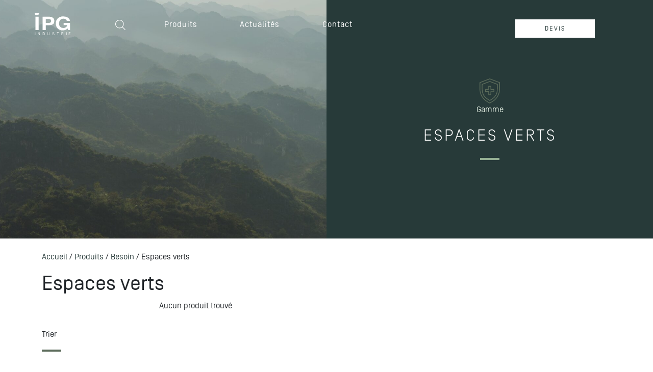

--- FILE ---
content_type: text/html; charset=UTF-8
request_url: https://www.ipgindustrie.fr/categorie-produit/besoin/espaces-verts/
body_size: 20442
content:


<!DOCTYPE html>
<html lang="fr-FR">
<head>
    <meta charset="UTF-8">
    <meta name="viewport" content="width=device-width, initial-scale=1, shrink-to-fit=no">
    <link rel="profile" href="http://gmpg.org/xfn/11">
    <link rel="dns-prefetch" href="//rgpd.heureuses.fr/">
    <title>Catégorie : Espaces verts &#x2d; IPG Industrie</title>
	<style>img:is([sizes="auto" i], [sizes^="auto," i]) { contain-intrinsic-size: 3000px 1500px }</style>
	
<!-- The SEO Framework : par Sybre Waaijer -->
<meta name="robots" content="noindex,max-snippet:-1,max-image-preview:standard,max-video-preview:-1" />
<meta property="og:type" content="website" />
<meta property="og:locale" content="fr_FR" />
<meta property="og:site_name" content="IPG Industrie" />
<meta property="og:title" content="Catégorie : Espaces verts" />
<meta property="og:url" content="https://www.ipgindustrie.fr/categorie-produit/besoin/espaces-verts/" />
<meta property="og:image" content="https://www.ipgindustrie.fr/wp-content/uploads/2021/03/cropped-logo-dark-e1614867258965.jpg" />
<meta property="og:image:width" content="150" />
<meta property="og:image:height" content="94" />
<meta name="twitter:card" content="summary_large_image" />
<meta name="twitter:title" content="Catégorie : Espaces verts" />
<meta name="twitter:image" content="https://www.ipgindustrie.fr/wp-content/uploads/2021/03/cropped-logo-dark-e1614867258965.jpg" />
<script type="application/ld+json">{"@context":"https://schema.org","@graph":[{"@type":"WebSite","@id":"https://www.ipgindustrie.fr/#/schema/WebSite","url":"https://www.ipgindustrie.fr/","name":"IPG Industrie","description":"Produits d&#039;hygiène, de maintenance et d&#039;entretien","inLanguage":"fr-FR","potentialAction":{"@type":"SearchAction","target":{"@type":"EntryPoint","urlTemplate":"https://www.ipgindustrie.fr/search/{search_term_string}/"},"query-input":"required name=search_term_string"},"publisher":{"@type":"Organization","@id":"https://www.ipgindustrie.fr/#/schema/Organization","name":"IPG Industrie","url":"https://www.ipgindustrie.fr/","logo":{"@type":"ImageObject","url":"https://www.ipgindustrie.fr/wp-content/uploads/2021/03/cropped-logo-dark-e1614867258965.jpg","contentUrl":"https://www.ipgindustrie.fr/wp-content/uploads/2021/03/cropped-logo-dark-e1614867258965.jpg","width":150,"height":94,"contentSize":"4067"}}},{"@type":"CollectionPage","@id":"https://www.ipgindustrie.fr/categorie-produit/besoin/espaces-verts/","url":"https://www.ipgindustrie.fr/categorie-produit/besoin/espaces-verts/","name":"Catégorie : Espaces verts &#x2d; IPG Industrie","inLanguage":"fr-FR","isPartOf":{"@id":"https://www.ipgindustrie.fr/#/schema/WebSite"},"breadcrumb":{"@type":"BreadcrumbList","@id":"https://www.ipgindustrie.fr/#/schema/BreadcrumbList","itemListElement":[{"@type":"ListItem","position":1,"item":"https://www.ipgindustrie.fr/","name":"IPG Industrie"},{"@type":"ListItem","position":2,"item":"https://www.ipgindustrie.fr/categorie-produit/besoin/","name":"Catégorie : Besoin"},{"@type":"ListItem","position":3,"name":"Catégorie : Espaces verts"}]}}]}</script>
<!-- / The SEO Framework : par Sybre Waaijer | 12.84ms meta | 7.32ms boot -->

<link rel="alternate" type="application/rss+xml" title="IPG Industrie &raquo; Flux" href="https://www.ipgindustrie.fr/feed/" />
<link rel="alternate" type="application/rss+xml" title="IPG Industrie &raquo; Flux des commentaires" href="https://www.ipgindustrie.fr/comments/feed/" />
<link rel='stylesheet' id='wp-block-library-css' href='https://www.ipgindustrie.fr/wp-includes/css/dist/block-library/style.min.css?ver=7b1cbf' media='all' />
<style id='classic-theme-styles-inline-css'>
/*! This file is auto-generated */
.wp-block-button__link{color:#fff;background-color:#32373c;border-radius:9999px;box-shadow:none;text-decoration:none;padding:calc(.667em + 2px) calc(1.333em + 2px);font-size:1.125em}.wp-block-file__button{background:#32373c;color:#fff;text-decoration:none}
</style>
<style id='global-styles-inline-css'>
:root{--wp--preset--aspect-ratio--square: 1;--wp--preset--aspect-ratio--4-3: 4/3;--wp--preset--aspect-ratio--3-4: 3/4;--wp--preset--aspect-ratio--3-2: 3/2;--wp--preset--aspect-ratio--2-3: 2/3;--wp--preset--aspect-ratio--16-9: 16/9;--wp--preset--aspect-ratio--9-16: 9/16;--wp--preset--color--black: #000000;--wp--preset--color--cyan-bluish-gray: #abb8c3;--wp--preset--color--white: #fff;--wp--preset--color--pale-pink: #f78da7;--wp--preset--color--vivid-red: #cf2e2e;--wp--preset--color--luminous-vivid-orange: #ff6900;--wp--preset--color--luminous-vivid-amber: #fcb900;--wp--preset--color--light-green-cyan: #7bdcb5;--wp--preset--color--vivid-green-cyan: #00d084;--wp--preset--color--pale-cyan-blue: #8ed1fc;--wp--preset--color--vivid-cyan-blue: #0693e3;--wp--preset--color--vivid-purple: #9b51e0;--wp--preset--color--blue: #0d6efd;--wp--preset--color--indigo: #6610f2;--wp--preset--color--purple: #6f42c1;--wp--preset--color--pink: #d63384;--wp--preset--color--red: #dc3545;--wp--preset--color--orange: #fd7e14;--wp--preset--color--yellow: #ffc107;--wp--preset--color--green: #198754;--wp--preset--color--teal: #20c997;--wp--preset--color--cyan: #0dcaf0;--wp--preset--color--gray: #6c757d;--wp--preset--color--gray-dark: #343a40;--wp--preset--gradient--vivid-cyan-blue-to-vivid-purple: linear-gradient(135deg,rgba(6,147,227,1) 0%,rgb(155,81,224) 100%);--wp--preset--gradient--light-green-cyan-to-vivid-green-cyan: linear-gradient(135deg,rgb(122,220,180) 0%,rgb(0,208,130) 100%);--wp--preset--gradient--luminous-vivid-amber-to-luminous-vivid-orange: linear-gradient(135deg,rgba(252,185,0,1) 0%,rgba(255,105,0,1) 100%);--wp--preset--gradient--luminous-vivid-orange-to-vivid-red: linear-gradient(135deg,rgba(255,105,0,1) 0%,rgb(207,46,46) 100%);--wp--preset--gradient--very-light-gray-to-cyan-bluish-gray: linear-gradient(135deg,rgb(238,238,238) 0%,rgb(169,184,195) 100%);--wp--preset--gradient--cool-to-warm-spectrum: linear-gradient(135deg,rgb(74,234,220) 0%,rgb(151,120,209) 20%,rgb(207,42,186) 40%,rgb(238,44,130) 60%,rgb(251,105,98) 80%,rgb(254,248,76) 100%);--wp--preset--gradient--blush-light-purple: linear-gradient(135deg,rgb(255,206,236) 0%,rgb(152,150,240) 100%);--wp--preset--gradient--blush-bordeaux: linear-gradient(135deg,rgb(254,205,165) 0%,rgb(254,45,45) 50%,rgb(107,0,62) 100%);--wp--preset--gradient--luminous-dusk: linear-gradient(135deg,rgb(255,203,112) 0%,rgb(199,81,192) 50%,rgb(65,88,208) 100%);--wp--preset--gradient--pale-ocean: linear-gradient(135deg,rgb(255,245,203) 0%,rgb(182,227,212) 50%,rgb(51,167,181) 100%);--wp--preset--gradient--electric-grass: linear-gradient(135deg,rgb(202,248,128) 0%,rgb(113,206,126) 100%);--wp--preset--gradient--midnight: linear-gradient(135deg,rgb(2,3,129) 0%,rgb(40,116,252) 100%);--wp--preset--font-size--small: 13px;--wp--preset--font-size--medium: 20px;--wp--preset--font-size--large: 36px;--wp--preset--font-size--x-large: 42px;--wp--preset--spacing--20: 0.44rem;--wp--preset--spacing--30: 0.67rem;--wp--preset--spacing--40: 1rem;--wp--preset--spacing--50: 1.5rem;--wp--preset--spacing--60: 2.25rem;--wp--preset--spacing--70: 3.38rem;--wp--preset--spacing--80: 5.06rem;--wp--preset--shadow--natural: 6px 6px 9px rgba(0, 0, 0, 0.2);--wp--preset--shadow--deep: 12px 12px 50px rgba(0, 0, 0, 0.4);--wp--preset--shadow--sharp: 6px 6px 0px rgba(0, 0, 0, 0.2);--wp--preset--shadow--outlined: 6px 6px 0px -3px rgba(255, 255, 255, 1), 6px 6px rgba(0, 0, 0, 1);--wp--preset--shadow--crisp: 6px 6px 0px rgba(0, 0, 0, 1);}:where(.is-layout-flex){gap: 0.5em;}:where(.is-layout-grid){gap: 0.5em;}body .is-layout-flex{display: flex;}.is-layout-flex{flex-wrap: wrap;align-items: center;}.is-layout-flex > :is(*, div){margin: 0;}body .is-layout-grid{display: grid;}.is-layout-grid > :is(*, div){margin: 0;}:where(.wp-block-columns.is-layout-flex){gap: 2em;}:where(.wp-block-columns.is-layout-grid){gap: 2em;}:where(.wp-block-post-template.is-layout-flex){gap: 1.25em;}:where(.wp-block-post-template.is-layout-grid){gap: 1.25em;}.has-black-color{color: var(--wp--preset--color--black) !important;}.has-cyan-bluish-gray-color{color: var(--wp--preset--color--cyan-bluish-gray) !important;}.has-white-color{color: var(--wp--preset--color--white) !important;}.has-pale-pink-color{color: var(--wp--preset--color--pale-pink) !important;}.has-vivid-red-color{color: var(--wp--preset--color--vivid-red) !important;}.has-luminous-vivid-orange-color{color: var(--wp--preset--color--luminous-vivid-orange) !important;}.has-luminous-vivid-amber-color{color: var(--wp--preset--color--luminous-vivid-amber) !important;}.has-light-green-cyan-color{color: var(--wp--preset--color--light-green-cyan) !important;}.has-vivid-green-cyan-color{color: var(--wp--preset--color--vivid-green-cyan) !important;}.has-pale-cyan-blue-color{color: var(--wp--preset--color--pale-cyan-blue) !important;}.has-vivid-cyan-blue-color{color: var(--wp--preset--color--vivid-cyan-blue) !important;}.has-vivid-purple-color{color: var(--wp--preset--color--vivid-purple) !important;}.has-black-background-color{background-color: var(--wp--preset--color--black) !important;}.has-cyan-bluish-gray-background-color{background-color: var(--wp--preset--color--cyan-bluish-gray) !important;}.has-white-background-color{background-color: var(--wp--preset--color--white) !important;}.has-pale-pink-background-color{background-color: var(--wp--preset--color--pale-pink) !important;}.has-vivid-red-background-color{background-color: var(--wp--preset--color--vivid-red) !important;}.has-luminous-vivid-orange-background-color{background-color: var(--wp--preset--color--luminous-vivid-orange) !important;}.has-luminous-vivid-amber-background-color{background-color: var(--wp--preset--color--luminous-vivid-amber) !important;}.has-light-green-cyan-background-color{background-color: var(--wp--preset--color--light-green-cyan) !important;}.has-vivid-green-cyan-background-color{background-color: var(--wp--preset--color--vivid-green-cyan) !important;}.has-pale-cyan-blue-background-color{background-color: var(--wp--preset--color--pale-cyan-blue) !important;}.has-vivid-cyan-blue-background-color{background-color: var(--wp--preset--color--vivid-cyan-blue) !important;}.has-vivid-purple-background-color{background-color: var(--wp--preset--color--vivid-purple) !important;}.has-black-border-color{border-color: var(--wp--preset--color--black) !important;}.has-cyan-bluish-gray-border-color{border-color: var(--wp--preset--color--cyan-bluish-gray) !important;}.has-white-border-color{border-color: var(--wp--preset--color--white) !important;}.has-pale-pink-border-color{border-color: var(--wp--preset--color--pale-pink) !important;}.has-vivid-red-border-color{border-color: var(--wp--preset--color--vivid-red) !important;}.has-luminous-vivid-orange-border-color{border-color: var(--wp--preset--color--luminous-vivid-orange) !important;}.has-luminous-vivid-amber-border-color{border-color: var(--wp--preset--color--luminous-vivid-amber) !important;}.has-light-green-cyan-border-color{border-color: var(--wp--preset--color--light-green-cyan) !important;}.has-vivid-green-cyan-border-color{border-color: var(--wp--preset--color--vivid-green-cyan) !important;}.has-pale-cyan-blue-border-color{border-color: var(--wp--preset--color--pale-cyan-blue) !important;}.has-vivid-cyan-blue-border-color{border-color: var(--wp--preset--color--vivid-cyan-blue) !important;}.has-vivid-purple-border-color{border-color: var(--wp--preset--color--vivid-purple) !important;}.has-vivid-cyan-blue-to-vivid-purple-gradient-background{background: var(--wp--preset--gradient--vivid-cyan-blue-to-vivid-purple) !important;}.has-light-green-cyan-to-vivid-green-cyan-gradient-background{background: var(--wp--preset--gradient--light-green-cyan-to-vivid-green-cyan) !important;}.has-luminous-vivid-amber-to-luminous-vivid-orange-gradient-background{background: var(--wp--preset--gradient--luminous-vivid-amber-to-luminous-vivid-orange) !important;}.has-luminous-vivid-orange-to-vivid-red-gradient-background{background: var(--wp--preset--gradient--luminous-vivid-orange-to-vivid-red) !important;}.has-very-light-gray-to-cyan-bluish-gray-gradient-background{background: var(--wp--preset--gradient--very-light-gray-to-cyan-bluish-gray) !important;}.has-cool-to-warm-spectrum-gradient-background{background: var(--wp--preset--gradient--cool-to-warm-spectrum) !important;}.has-blush-light-purple-gradient-background{background: var(--wp--preset--gradient--blush-light-purple) !important;}.has-blush-bordeaux-gradient-background{background: var(--wp--preset--gradient--blush-bordeaux) !important;}.has-luminous-dusk-gradient-background{background: var(--wp--preset--gradient--luminous-dusk) !important;}.has-pale-ocean-gradient-background{background: var(--wp--preset--gradient--pale-ocean) !important;}.has-electric-grass-gradient-background{background: var(--wp--preset--gradient--electric-grass) !important;}.has-midnight-gradient-background{background: var(--wp--preset--gradient--midnight) !important;}.has-small-font-size{font-size: var(--wp--preset--font-size--small) !important;}.has-medium-font-size{font-size: var(--wp--preset--font-size--medium) !important;}.has-large-font-size{font-size: var(--wp--preset--font-size--large) !important;}.has-x-large-font-size{font-size: var(--wp--preset--font-size--x-large) !important;}
:where(.wp-block-post-template.is-layout-flex){gap: 1.25em;}:where(.wp-block-post-template.is-layout-grid){gap: 1.25em;}
:where(.wp-block-columns.is-layout-flex){gap: 2em;}:where(.wp-block-columns.is-layout-grid){gap: 2em;}
:root :where(.wp-block-pullquote){font-size: 1.5em;line-height: 1.6;}
</style>
<link rel='stylesheet' id='contact-form-7-css' href='https://www.ipgindustrie.fr/wp-content/plugins/contact-form-7/includes/css/styles.css?ver=6.0.6' media='all' />
<link rel='stylesheet' id='woocommerce-layout-css' href='https://www.ipgindustrie.fr/wp-content/plugins/woocommerce/assets/css/woocommerce-layout.css?ver=ca8dea' media='all' />
<link rel='stylesheet' id='woocommerce-smallscreen-css' href='https://www.ipgindustrie.fr/wp-content/plugins/woocommerce/assets/css/woocommerce-smallscreen.css?ver=ca8dea' media='only screen and (max-width: 768px)' />
<link rel='stylesheet' id='woocommerce-general-css' href='https://www.ipgindustrie.fr/wp-content/plugins/woocommerce/assets/css/woocommerce.css?ver=ca8dea' media='all' />
<style id='woocommerce-inline-inline-css'>
.woocommerce form .form-row .required { visibility: visible; }
</style>
<link rel='stylesheet' id='wooac-feather-css' href='https://www.ipgindustrie.fr/wp-content/plugins/woo-added-to-cart-notification/assets/libs/feather/feather.css?ver=7b1cbf' media='all' />
<link rel='stylesheet' id='magnific-popup-css' href='https://www.ipgindustrie.fr/wp-content/plugins/woo-added-to-cart-notification/assets/libs/magnific-popup/magnific-popup.css?ver=7b1cbf' media='all' />
<link rel='stylesheet' id='wooac-frontend-css' href='https://www.ipgindustrie.fr/wp-content/plugins/woo-added-to-cart-notification/assets/css/frontend.css?ver=3.1.1' media='all' />
<link rel='stylesheet' id='brands-styles-css' href='https://www.ipgindustrie.fr/wp-content/plugins/woocommerce/assets/css/brands.css?ver=ca8dea' media='all' />
<link rel='stylesheet' id='dgwt-wcas-style-css' href='https://www.ipgindustrie.fr/wp-content/plugins/ajax-search-for-woocommerce/assets/css/style.min.css?ver=1.30.0' media='all' />
<link rel='stylesheet' id='child-understrap-styles-css' href='https://www.ipgindustrie.fr/wp-content/themes/heureuses/css/child-theme.min.css?ver=1.1.0' media='all' />
<link rel='stylesheet' id='gpls_woo_rfq_css-css' href='https://www.ipgindustrie.fr/wp-content/plugins/woo-rfq-for-woocommerce/gpls_assets/css/gpls_woo_rfq.css?ver=72424' media='all' />
<script src="https://www.ipgindustrie.fr/wp-includes/js/jquery/jquery.min.js?ver=3.7.1" id="jquery-core-js"></script>
<script src="https://www.ipgindustrie.fr/wp-includes/js/jquery/jquery-migrate.min.js?ver=3.4.1" id="jquery-migrate-js"></script>
<script src="https://www.ipgindustrie.fr/wp-content/plugins/woocommerce/assets/js/jquery-blockui/jquery.blockUI.min.js?ver=2.7.0-wc.9.8.1" id="jquery-blockui-js" defer data-wp-strategy="defer"></script>
<script id="wc-add-to-cart-js-extra">
var wc_add_to_cart_params = {"ajax_url":"\/wp-admin\/admin-ajax.php","wc_ajax_url":"\/?wc-ajax=%%endpoint%%","i18n_view_cart":"Voir le panier","cart_url":"https:\/\/www.ipgindustrie.fr\/panier\/","is_cart":"","cart_redirect_after_add":"no"};
</script>
<script src="https://www.ipgindustrie.fr/wp-content/plugins/woocommerce/assets/js/frontend/add-to-cart.min.js?ver=ca8dea" id="wc-add-to-cart-js" defer data-wp-strategy="defer"></script>
<script src="https://www.ipgindustrie.fr/wp-content/plugins/woocommerce/assets/js/js-cookie/js.cookie.min.js?ver=2.1.4-wc.9.8.1" id="js-cookie-js" data-wp-strategy="defer"></script>
<script id="woocommerce-js-extra">
var woocommerce_params = {"ajax_url":"\/wp-admin\/admin-ajax.php","wc_ajax_url":"\/?wc-ajax=%%endpoint%%","i18n_password_show":"Afficher le mot de passe","i18n_password_hide":"Masquer le mot de passe"};
</script>
<script src="https://www.ipgindustrie.fr/wp-content/plugins/woocommerce/assets/js/frontend/woocommerce.min.js?ver=ca8dea" id="woocommerce-js" defer data-wp-strategy="defer"></script>
<link rel="https://api.w.org/" href="https://www.ipgindustrie.fr/wp-json/" /><link rel="alternate" title="JSON" type="application/json" href="https://www.ipgindustrie.fr/wp-json/wp/v2/product_cat/23" /><link rel="EditURI" type="application/rsd+xml" title="RSD" href="https://www.ipgindustrie.fr/xmlrpc.php?rsd" />
		<style>
			.dgwt-wcas-ico-magnifier,.dgwt-wcas-ico-magnifier-handler{max-width:20px}.dgwt-wcas-search-wrapp{max-width:600px}		</style>
		<meta name="mobile-web-app-capable" content="yes">
<meta name="apple-mobile-web-app-capable" content="yes">
<meta name="apple-mobile-web-app-title" content="IPG Industrie - Produits d&#039;hygiène, de maintenance et d&#039;entretien">
	<noscript><style>.woocommerce-product-gallery{ opacity: 1 !important; }</style></noscript>
	<link rel="icon" href="https://www.ipgindustrie.fr/wp-content/uploads/2021/03/cropped-favicon-1-32x32.png" sizes="32x32" />
<link rel="icon" href="https://www.ipgindustrie.fr/wp-content/uploads/2021/03/cropped-favicon-1-192x192.png" sizes="192x192" />
<link rel="apple-touch-icon" href="https://www.ipgindustrie.fr/wp-content/uploads/2021/03/cropped-favicon-1-180x180.png" />
<meta name="msapplication-TileImage" content="https://www.ipgindustrie.fr/wp-content/uploads/2021/03/cropped-favicon-1-270x270.png" />
</head>

<body class="archive tax-product_cat term-espaces-verts term-23 wp-custom-logo wp-embed-responsive theme-understrap woocommerce woocommerce-page woocommerce-no-js hfeed understrap-has-sidebar">


<div class="site w-100" id="page">


    <!-- ******************* The Navbar Area ******************* -->
    <header id="wrapper-navbar">

        <a class="skip-link sr-only sr-only-focusable" href="#content">Passer au contenu</a>

		

        <nav id="main-nav" class="navbar navbar-expand-xl  navbar-primary bg-transparent fixed-top" aria-labelledby="main-nav-label">
            <div class="container-fluid">

                <!-- Logo + Menu wordpress-->
                <div class="logo">
                    <a href="/accueil">
	                                            <svg id="logo-white" xmlns="http://www.w3.org/2000/svg" width="70.31" height="43.814" viewBox="0 0 70.31 43.814">
  <g id="ipg" transform="translate(0.918 6.247)">
    <path id="Tracé_135"  d="M-27.823-3.731H-34.1V-30.322h6.275Zm24.537-18.13A3.382,3.382,0,0,0-4.527-24.82,5.915,5.915,0,0,0-8-25.7h-5.886v7.829H-8a5.579,5.579,0,0,0,3.476-.956A3.585,3.585,0,0,0-3.286-21.861ZM2.969-21.9q0,4.709-2.707,6.657T-7.47-13.292h-6.419v9.561h-6.275V-30.322H-7a11.71,11.71,0,0,1,7.26,2.057Q2.969-26.209,2.969-21.9Zm24.691-.126a5.41,5.41,0,0,0-3.507-3.806,9.645,9.645,0,0,0-3.466-.6,7.985,7.985,0,0,0-6,2.426q-2.348,2.426-2.348,7.3,0,4.907,2.543,6.946a9,9,0,0,0,5.783,2.039,8.112,8.112,0,0,0,5.209-1.615,6.756,6.756,0,0,0,2.5-4.23H21.384V-18H33.976v14.27H29.792L29.156-7.05a13.988,13.988,0,0,1-3.281,2.67,12.8,12.8,0,0,1-6.152,1.353A13.67,13.67,0,0,1,9.879-6.69q-4-3.68-4-10.066A13.724,13.724,0,0,1,9.92-27.111q4.04-3.9,10.685-3.9,5.763,0,9.259,2.571a9.318,9.318,0,0,1,4.009,6.413Z" transform="translate(34.756 31.008)" fill="#fff" stroke="rgba(0,0,0,0)" stroke-width="1"/>
  </g>
  <g id="industrie" transform="translate(0.544 38.33)">
    <g id="industrie-2"  transform="translate(0 -0.376)">
      <rect id="Rectangle_4"  width="0.656" height="5.694" transform="translate(0 0.083)" fill="#fff"/>
      <path id="Tracé_5" d="M40.548,120.424l-2.662-4.964v4.964h-.549V114.73h.823l2.479,4.64v-4.64h.549v5.694Z" transform="translate(-31.673 -114.647)" fill="#fff"/>
      <path id="Tracé_6"  d="M67.115,114.729H68.77a2.016,2.016,0,0,1,1.8.805,3.222,3.222,0,0,1,.633,2.025,3.572,3.572,0,0,1-.542,1.959,1.852,1.852,0,0,1-1.678.9H67.115Zm1.617,5.089a1.474,1.474,0,0,0,1.426-.722,3.12,3.12,0,0,0,.381-1.535,2.794,2.794,0,0,0-.48-1.652,1.431,1.431,0,0,0-1.327-.581h-.961v4.491Z" transform="translate(-51.78 -114.647)" fill="#fff"/>
      <path id="Tracé_7"  d="M100.336,114.73v3.6a2.369,2.369,0,0,1-.381,1.544,1.712,1.712,0,0,1-1.411.631,1.73,1.73,0,0,1-1.4-.548,2.421,2.421,0,0,1-.412-1.627v-3.6h.656v3.6a2.187,2.187,0,0,0,.2,1.1,1.337,1.337,0,0,0,1.952.033,1.787,1.787,0,0,0,.252-1.137v-3.6Z" transform="translate(-71.78 -114.647)" fill="#fff"/>
      <path id="Tracé_8"  d="M125.637,118.6a1.64,1.64,0,0,0,2.486.872.983.983,0,0,0,.32-.731c0-.573-.435-.805-.892-.929l-.869-.233a1.9,1.9,0,0,1-.946-.457,1.474,1.474,0,0,1-.427-1.054,1.583,1.583,0,0,1,1.777-1.568,1.852,1.852,0,0,1,1.861,1.394l-.595.174a1.3,1.3,0,0,0-1.281-1c-.5,0-1.121.282-1.121.9,0,.639.457.78.946.9l.785.207a2.045,2.045,0,0,1,.953.44,1.455,1.455,0,0,1,.488,1.129,1.649,1.649,0,0,1-.587,1.295,2.126,2.126,0,0,1-1.365.415,2.052,2.052,0,0,1-2.12-1.619Z" transform="translate(-90.904 -114.496)" fill="#fff"/>
      <path id="Tracé_9"  d="M154.579,120.424v-5.072h-1.487v-.623h3.63v.623h-1.487v5.072Z" transform="translate(-109.841 -114.647)" fill="#fff"/>
      <path id="Tracé_10"  d="M183.758,120.423l-.968-2.465h-1.449v2.465h-.656v-5.694h1.96a1.763,1.763,0,0,1,1.19.349,1.632,1.632,0,0,1,.557,1.245,1.466,1.466,0,0,1-.976,1.461l1.03,2.639Zm-1.19-3.046a1.053,1.053,0,0,0,.9-.315,1.1,1.1,0,0,0,.267-.747.92.92,0,0,0-.366-.789,1.068,1.068,0,0,0-.725-.182h-1.3v2.034Z" transform="translate(-128.474 -114.647)" fill="#fff"/>
      <path id="Tracé_11"  d="M233.248,120.424h-3.386V114.73h3.31v.614h-2.654v1.81h2.1v.573h-2.1v2.083h2.73Z" transform="translate(-163.482 -114.647)" fill="#fff"/>
      <rect id="Rectangle_5"  width="0.66" height="5.694" transform="translate(61.943 0.083)" fill="#fff"/>
    </g>
  </g>
  <path id="Tracé_136"  d="M20.535,0a4.127,4.127,0,0,1-4.228,4.018A4.127,4.127,0,0,1,12.078,0Z" transform="translate(-12.078)" fill="#fff"/>
</svg>
	                                        </a>
                </div>
                <!-- end custom logo -->


<div class="fibo-mobile d-flex d-xl-none"><div  class="dgwt-wcas-search-wrapp dgwt-wcas-has-submit woocommerce dgwt-wcas-style-solaris js-dgwt-wcas-layout-icon dgwt-wcas-layout-icon js-dgwt-wcas-mobile-overlay-enabled">
							<svg class="dgwt-wcas-loader-circular dgwt-wcas-icon-preloader" viewBox="25 25 50 50">
					<circle class="dgwt-wcas-loader-circular-path" cx="50" cy="50" r="20" fill="none"
						 stroke-miterlimit="10"/>
				</svg>
						<a href="#"  class="dgwt-wcas-search-icon js-dgwt-wcas-search-icon-handler">				<svg class="dgwt-wcas-ico-magnifier-handler" xmlns="http://www.w3.org/2000/svg"
					 xmlns:xlink="http://www.w3.org/1999/xlink" x="0px" y="0px"
					 viewBox="0 0 51.539 51.361" xml:space="preserve">
		             <path 						 d="M51.539,49.356L37.247,35.065c3.273-3.74,5.272-8.623,5.272-13.983c0-11.742-9.518-21.26-21.26-21.26 S0,9.339,0,21.082s9.518,21.26,21.26,21.26c5.361,0,10.244-1.999,13.983-5.272l14.292,14.292L51.539,49.356z M2.835,21.082 c0-10.176,8.249-18.425,18.425-18.425s18.425,8.249,18.425,18.425S31.436,39.507,21.26,39.507S2.835,31.258,2.835,21.082z"/>
				</svg>
				</a>
		<div class="dgwt-wcas-search-icon-arrow"></div>
		<form class="dgwt-wcas-search-form" role="search" action="https://www.ipgindustrie.fr/" method="get">
		<div class="dgwt-wcas-sf-wrapp">
						<label class="screen-reader-text"
				   for="dgwt-wcas-search-input-1">Recherche de produits</label>

			<input id="dgwt-wcas-search-input-1"
				   type="search"
				   class="dgwt-wcas-search-input"
				   name="s"
				   value=""
				   placeholder="Rechercher des produits..."
				   autocomplete="off"
							/>
			<div class="dgwt-wcas-preloader"></div>

			<div class="dgwt-wcas-voice-search"></div>

							<button type="submit"
						aria-label="Rechercher"
						class="dgwt-wcas-search-submit">				<svg class="dgwt-wcas-ico-magnifier" xmlns="http://www.w3.org/2000/svg"
					 xmlns:xlink="http://www.w3.org/1999/xlink" x="0px" y="0px"
					 viewBox="0 0 51.539 51.361" xml:space="preserve">
		             <path 						 d="M51.539,49.356L37.247,35.065c3.273-3.74,5.272-8.623,5.272-13.983c0-11.742-9.518-21.26-21.26-21.26 S0,9.339,0,21.082s9.518,21.26,21.26,21.26c5.361,0,10.244-1.999,13.983-5.272l14.292,14.292L51.539,49.356z M2.835,21.082 c0-10.176,8.249-18.425,18.425-18.425s18.425,8.249,18.425,18.425S31.436,39.507,21.26,39.507S2.835,31.258,2.835,21.082z"/>
				</svg>
				</button>
			
			<input type="hidden" name="post_type" value="product"/>
			<input type="hidden" name="dgwt_wcas" value="1"/>

			
					</div>
	</form>
</div>
</div>

                <button id="navbarToggler"
                        class="navbar-toggler"
                        type="button"
                        data-bs-toggle="collapse"
                        data-bs-target="#navbarNavDropdown"
                        aria-controls="navbarNavDropdown"
                        aria-expanded="false"
                        aria-label="Afficher/masquer la navigation">
                    <span class="navbar-toggler-icon"></span>
                </button>

                <!-- The WordPress Menu goes here -->
				<div id="navbarNavDropdown" class="collapse navbar-collapse"><ul id="main-menu" class="navbar-nav me-auto"><li itemscope="itemscope" itemtype="https://www.schema.org/SiteNavigationElement" id="menu-item-828" class="d-none d-xl-flex menu-item menu-item-type-custom menu-item-object-custom menu-item-828 nav-item"><div  class="dgwt-wcas-search-wrapp dgwt-wcas-has-submit woocommerce dgwt-wcas-style-solaris js-dgwt-wcas-layout-icon dgwt-wcas-layout-icon js-dgwt-wcas-mobile-overlay-enabled">
							<svg class="dgwt-wcas-loader-circular dgwt-wcas-icon-preloader" viewBox="25 25 50 50">
					<circle class="dgwt-wcas-loader-circular-path" cx="50" cy="50" r="20" fill="none"
						 stroke-miterlimit="10"/>
				</svg>
						<a href="#"  class="dgwt-wcas-search-icon js-dgwt-wcas-search-icon-handler">				<svg class="dgwt-wcas-ico-magnifier-handler" xmlns="http://www.w3.org/2000/svg"
					 xmlns:xlink="http://www.w3.org/1999/xlink" x="0px" y="0px"
					 viewBox="0 0 51.539 51.361" xml:space="preserve">
		             <path 						 d="M51.539,49.356L37.247,35.065c3.273-3.74,5.272-8.623,5.272-13.983c0-11.742-9.518-21.26-21.26-21.26 S0,9.339,0,21.082s9.518,21.26,21.26,21.26c5.361,0,10.244-1.999,13.983-5.272l14.292,14.292L51.539,49.356z M2.835,21.082 c0-10.176,8.249-18.425,18.425-18.425s18.425,8.249,18.425,18.425S31.436,39.507,21.26,39.507S2.835,31.258,2.835,21.082z"/>
				</svg>
				</a>
		<div class="dgwt-wcas-search-icon-arrow"></div>
		<form class="dgwt-wcas-search-form" role="search" action="https://www.ipgindustrie.fr/" method="get">
		<div class="dgwt-wcas-sf-wrapp">
						<label class="screen-reader-text"
				   for="dgwt-wcas-search-input-2">Recherche de produits</label>

			<input id="dgwt-wcas-search-input-2"
				   type="search"
				   class="dgwt-wcas-search-input"
				   name="s"
				   value=""
				   placeholder="Rechercher des produits..."
				   autocomplete="off"
							/>
			<div class="dgwt-wcas-preloader"></div>

			<div class="dgwt-wcas-voice-search"></div>

							<button type="submit"
						aria-label="Rechercher"
						class="dgwt-wcas-search-submit">				<svg class="dgwt-wcas-ico-magnifier" xmlns="http://www.w3.org/2000/svg"
					 xmlns:xlink="http://www.w3.org/1999/xlink" x="0px" y="0px"
					 viewBox="0 0 51.539 51.361" xml:space="preserve">
		             <path 						 d="M51.539,49.356L37.247,35.065c3.273-3.74,5.272-8.623,5.272-13.983c0-11.742-9.518-21.26-21.26-21.26 S0,9.339,0,21.082s9.518,21.26,21.26,21.26c5.361,0,10.244-1.999,13.983-5.272l14.292,14.292L51.539,49.356z M2.835,21.082 c0-10.176,8.249-18.425,18.425-18.425s18.425,8.249,18.425,18.425S31.436,39.507,21.26,39.507S2.835,31.258,2.835,21.082z"/>
				</svg>
				</button>
			
			<input type="hidden" name="post_type" value="product"/>
			<input type="hidden" name="dgwt_wcas" value="1"/>

			
					</div>
	</form>
</div>
</li>
<li itemscope="itemscope" itemtype="https://www.schema.org/SiteNavigationElement" id="menu-item-13" class="megamenu menu-item menu-item-type-post_type menu-item-object-page current-menu-ancestor current_page_ancestor menu-item-has-children dropdown menu-item-13 nav-item"><a title="Produits" href="#" data-toggle="dropdown" data-bs-toggle="dropdown" aria-haspopup="true" aria-expanded="false" class="dropdown-toggle nav-link" id="menu-item-dropdown-13">Produits</a>
<ul class="dropdown-menu" aria-labelledby="menu-item-dropdown-13" >
	<li itemscope="itemscope" itemtype="https://www.schema.org/SiteNavigationElement" id="menu-item-569" class="dropdown-besoin menu-depth-2 menu-item menu-item-type-taxonomy menu-item-object-product_cat current-product_cat-ancestor current-menu-ancestor current-menu-parent current-product_cat-parent menu-item-has-children dropdown active menu-item-569 nav-item"><a title="Rechercher par besoin" href="https://www.ipgindustrie.fr/categorie-produit/besoin/" class="dropdown-item">Rechercher par besoin</a>
	<ul class="dropdown-menu" aria-labelledby="menu-item-dropdown-13" >
		<li itemscope="itemscope" itemtype="https://www.schema.org/SiteNavigationElement" id="menu-item-148" class="menu-item menu-item-type-taxonomy menu-item-object-product_cat menu-item-148 nav-item"><a title="Absorber Résorber" href="https://www.ipgindustrie.fr/categorie-produit/besoin/absorber/" class="dropdown-item">Absorber Résorber</a></li>
		<li itemscope="itemscope" itemtype="https://www.schema.org/SiteNavigationElement" id="menu-item-151" class="menu-item menu-item-type-taxonomy menu-item-object-product_cat menu-item-151 nav-item"><a title="Désinfecter" href="https://www.ipgindustrie.fr/categorie-produit/besoin/desinfecter/" class="dropdown-item">Désinfecter</a></li>
		<li itemscope="itemscope" itemtype="https://www.schema.org/SiteNavigationElement" id="menu-item-149" class="menu-item menu-item-type-taxonomy menu-item-object-product_cat menu-item-149 nav-item"><a title="Désodoriser" href="https://www.ipgindustrie.fr/categorie-produit/besoin/desodoriser/" class="dropdown-item">Désodoriser</a></li>
		<li itemscope="itemscope" itemtype="https://www.schema.org/SiteNavigationElement" id="menu-item-152" class="menu-item menu-item-type-taxonomy menu-item-object-product_cat menu-item-152 nav-item"><a title="Détartrer et décaper" href="https://www.ipgindustrie.fr/categorie-produit/besoin/detartrer-et-decaper/" class="dropdown-item">Détartrer et décaper</a></li>
		<li itemscope="itemscope" itemtype="https://www.schema.org/SiteNavigationElement" id="menu-item-153" class="menu-item menu-item-type-taxonomy menu-item-object-product_cat menu-item-153 nav-item"><a title="Emballer" href="https://www.ipgindustrie.fr/categorie-produit/besoin/emballer/" class="dropdown-item">Emballer</a></li>
		<li itemscope="itemscope" itemtype="https://www.schema.org/SiteNavigationElement" id="menu-item-156" class="menu-item menu-item-type-taxonomy menu-item-object-product_cat current-menu-item active menu-item-156 nav-item"><a title="Espaces verts" href="https://www.ipgindustrie.fr/categorie-produit/besoin/espaces-verts/" class="dropdown-item" aria-current="page">Espaces verts</a></li>
		<li itemscope="itemscope" itemtype="https://www.schema.org/SiteNavigationElement" id="menu-item-155" class="menu-item menu-item-type-taxonomy menu-item-object-product_cat menu-item-155 nav-item"><a title="Essuyer" href="https://www.ipgindustrie.fr/categorie-produit/besoin/essuyer/" class="dropdown-item">Essuyer</a></li>
		<li itemscope="itemscope" itemtype="https://www.schema.org/SiteNavigationElement" id="menu-item-159" class="menu-item menu-item-type-taxonomy menu-item-object-product_cat menu-item-159 nav-item"><a title="Fixer et réparer" href="https://www.ipgindustrie.fr/categorie-produit/besoin/fixer-et-reparer/" class="dropdown-item">Fixer et réparer</a></li>
		<li itemscope="itemscope" itemtype="https://www.schema.org/SiteNavigationElement" id="menu-item-160" class="menu-item menu-item-type-taxonomy menu-item-object-product_cat menu-item-160 nav-item"><a title="Graisser - Lubrifier - Dégripper" href="https://www.ipgindustrie.fr/categorie-produit/besoin/graisser-lubrifier-degripper/" class="dropdown-item">Graisser &#8211; Lubrifier &#8211; Dégripper</a></li>
		<li itemscope="itemscope" itemtype="https://www.schema.org/SiteNavigationElement" id="menu-item-162" class="menu-item menu-item-type-taxonomy menu-item-object-product_cat menu-item-162 nav-item"><a title="Lutter contre les nuisibles" href="https://www.ipgindustrie.fr/categorie-produit/besoin/lutter-contre-les-nuisibles/" class="dropdown-item">Lutter contre les nuisibles</a></li>
		<li itemscope="itemscope" itemtype="https://www.schema.org/SiteNavigationElement" id="menu-item-161" class="menu-item menu-item-type-taxonomy menu-item-object-product_cat menu-item-161 nav-item"><a title="Nettoyer et dégraisser" href="https://www.ipgindustrie.fr/categorie-produit/besoin/nettoyer-et-degraisser/" class="dropdown-item">Nettoyer et dégraisser</a></li>
		<li itemscope="itemscope" itemtype="https://www.schema.org/SiteNavigationElement" id="menu-item-164" class="menu-item menu-item-type-taxonomy menu-item-object-product_cat menu-item-164 nav-item"><a title="Nettoyer et désinfecter" href="https://www.ipgindustrie.fr/categorie-produit/besoin/nettoyer-et-desinfecter/" class="dropdown-item">Nettoyer et désinfecter</a></li>
		<li itemscope="itemscope" itemtype="https://www.schema.org/SiteNavigationElement" id="menu-item-150" class="menu-item menu-item-type-taxonomy menu-item-object-product_cat menu-item-150 nav-item"><a title="Nettoyer et désodoriser" href="https://www.ipgindustrie.fr/categorie-produit/besoin/nettoyer-et-desodoriser/" class="dropdown-item">Nettoyer et désodoriser</a></li>
		<li itemscope="itemscope" itemtype="https://www.schema.org/SiteNavigationElement" id="menu-item-165" class="menu-item menu-item-type-taxonomy menu-item-object-product_cat menu-item-165 nav-item"><a title="Protéger les surfaces" href="https://www.ipgindustrie.fr/categorie-produit/besoin/proteger-les-surfaces/" class="dropdown-item">Protéger les surfaces</a></li>
		<li itemscope="itemscope" itemtype="https://www.schema.org/SiteNavigationElement" id="menu-item-166" class="menu-item menu-item-type-taxonomy menu-item-object-product_cat menu-item-166 nav-item"><a title="Se protéger" href="https://www.ipgindustrie.fr/categorie-produit/besoin/se-proteger/" class="dropdown-item">Se protéger</a></li>
		<li itemscope="itemscope" itemtype="https://www.schema.org/SiteNavigationElement" id="menu-item-167" class="menu-item menu-item-type-taxonomy menu-item-object-product_cat menu-item-167 nav-item"><a title="Peindre et vernir" href="https://www.ipgindustrie.fr/categorie-produit/besoin/signaler-marquer/" class="dropdown-item">Peindre et vernir</a></li>
		<li itemscope="itemscope" itemtype="https://www.schema.org/SiteNavigationElement" id="menu-item-168" class="menu-item menu-item-type-taxonomy menu-item-object-product_cat menu-item-168 nav-item"><a title="Instructions produits" href="https://www.ipgindustrie.fr/categorie-produit/besoin/instructions-produits/" class="dropdown-item">Instructions produits</a></li>
	</ul>
</li>
	<li itemscope="itemscope" itemtype="https://www.schema.org/SiteNavigationElement" id="menu-item-570" class="dropdown-metier menu-depth-2 menu-item menu-item-type-taxonomy menu-item-object-product_cat menu-item-has-children dropdown menu-item-570 nav-item"><a title="Rechercher par métier" href="https://www.ipgindustrie.fr/categorie-produit/metier/" class="dropdown-item">Rechercher par métier</a>
	<ul class="dropdown-menu" aria-labelledby="menu-item-dropdown-13" >
		<li itemscope="itemscope" itemtype="https://www.schema.org/SiteNavigationElement" id="menu-item-170" class="menu-item menu-item-type-taxonomy menu-item-object-product_cat menu-item-170 nav-item"><a title="Alimentaire" href="https://www.ipgindustrie.fr/categorie-produit/metier/alimentaire/" class="dropdown-item">Alimentaire</a></li>
		<li itemscope="itemscope" itemtype="https://www.schema.org/SiteNavigationElement" id="menu-item-171" class="menu-item menu-item-type-taxonomy menu-item-object-product_cat menu-item-171 nav-item"><a title="Bâtiment et travaux publics" href="https://www.ipgindustrie.fr/categorie-produit/metier/batiment/" class="dropdown-item">Bâtiment et travaux publics</a></li>
		<li itemscope="itemscope" itemtype="https://www.schema.org/SiteNavigationElement" id="menu-item-172" class="menu-item menu-item-type-taxonomy menu-item-object-product_cat menu-item-172 nav-item"><a title="Santé - Médecine - Paramédical" href="https://www.ipgindustrie.fr/categorie-produit/metier/sante/" class="dropdown-item">Santé &#8211; Médecine &#8211; Paramédical</a></li>
		<li itemscope="itemscope" itemtype="https://www.schema.org/SiteNavigationElement" id="menu-item-173" class="menu-item menu-item-type-taxonomy menu-item-object-product_cat menu-item-173 nav-item"><a title="Transports" href="https://www.ipgindustrie.fr/categorie-produit/metier/transports/" class="dropdown-item">Transports</a></li>
		<li itemscope="itemscope" itemtype="https://www.schema.org/SiteNavigationElement" id="menu-item-174" class="menu-item menu-item-type-taxonomy menu-item-object-product_cat menu-item-174 nav-item"><a title="Collectivité" href="https://www.ipgindustrie.fr/categorie-produit/metier/collectivite/" class="dropdown-item">Collectivité</a></li>
		<li itemscope="itemscope" itemtype="https://www.schema.org/SiteNavigationElement" id="menu-item-175" class="menu-item menu-item-type-taxonomy menu-item-object-product_cat menu-item-175 nav-item"><a title="Industrie" href="https://www.ipgindustrie.fr/categorie-produit/metier/industrie/" class="dropdown-item">Industrie</a></li>
	</ul>
</li>
</ul>
</li>
<li itemscope="itemscope" itemtype="https://www.schema.org/SiteNavigationElement" id="menu-item-104" class="menu-item menu-item-type-post_type menu-item-object-page menu-item-104 nav-item"><a title="Actualités" href="https://www.ipgindustrie.fr/actualites/" class="nav-link">Actualités</a></li>
<li itemscope="itemscope" itemtype="https://www.schema.org/SiteNavigationElement" id="menu-item-22" class="menu-item menu-item-type-post_type menu-item-object-page menu-item-22 nav-item"><a title="Contact" href="https://www.ipgindustrie.fr/contact/" class="nav-link">Contact</a></li>
</ul></div>                <!--    Woocommerce   -->
                <!--    icone panier * compte-->
                <div class="addnav">
                        <li><a class="menu-item cart-contents" href="https://www.ipgindustrie.fr/panier/" title="Panier">
            <span id="cart-btn">Devis</span>
                    </a></li>
	                </div>
            </div>
        </nav>




    </header><!-- #wrapper-navbar end -->





    <!-- ******************* The Banniere ******************* -->
    <div class="container-fluid banniere_actus" >
        <div class="banniere_actus_image"
         style="background:url('https://www.ipgindustrie.fr/wp-content/uploads/2020/12/bg-cta-1.jpg') no-repeat center / cover">
    </div>
    <div class="banniere_actus_content">
        <div class="carousel-svg"><svg xmlns="http://www.w3.org/2000/svg" width="40.736" height="48.723" viewBox="0 0 40.736 48.723">
  <g id="icon-croix-vert" transform="translate(0 -3.867)">
    <path id="Tracé_137"  d="M54.57,11.886,34.917,4.6a.714.714,0,0,0-.5,0L14.767,11.886a.718.718,0,0,0-.467.673V25.044A28.793,28.793,0,0,0,28.616,49.883l5.695,3.3a.719.719,0,0,0,.719,0l5.694-3.3A28.793,28.793,0,0,0,55.037,25.044V12.559a.717.717,0,0,0-.467-.673ZM53.6,25.044A27.354,27.354,0,0,1,40,48.642l-5.334,3.091-5.335-3.091a27.354,27.354,0,0,1-13.6-23.6V13.058L34.668,6.039,53.6,13.058Z" transform="translate(-14.3 -0.689)" fill="#5c6c5b"/>
    <path id="Tracé_138"  d="M40.789,17.047,25.562,22.693a.717.717,0,0,0-.468.672v9.528A23.5,23.5,0,0,0,36.776,53.166l3.9,2.261a.716.716,0,0,0,.719,0l3.9-2.261A23.5,23.5,0,0,0,56.982,32.893V23.365a.717.717,0,0,0-.468-.672L41.288,17.047A.714.714,0,0,0,40.789,17.047Zm14.759,6.817v9.029A22.065,22.065,0,0,1,44.581,51.926l-3.542,2.052L37.5,51.925A22.061,22.061,0,0,1,26.528,32.893V23.864l14.51-5.379Z" transform="translate(-20.67 -8.035)" fill="#5c6c5b"/>
    <path id="Tracé_139"  d="M48.081,40.613v5.468H42.613a.717.717,0,0,0-.717.717v4.313a.717.717,0,0,0,.717.717h5.468V57.3a.717.717,0,0,0,.717.717h4.313a.717.717,0,0,0,.717-.717V51.828H59.3a.717.717,0,0,0,.717-.717V46.8a.717.717,0,0,0-.717-.717H53.828V40.613a.717.717,0,0,0-.717-.717H48.8A.717.717,0,0,0,48.081,40.613ZM49.516,46.8V41.332h2.878V46.8a.717.717,0,0,0,.717.717h5.466v2.879H53.111a.717.717,0,0,0-.717.717v5.466H49.516V51.111a.717.717,0,0,0-.717-.717H43.332V47.515H48.8a.717.717,0,0,0,.717-.717Z" transform="translate(-30.586 -21.546)" fill="#5c6c5b"/>
  </g>
</svg>
</div>
        <div>Gamme</div>
        <div class="banniere_actus_title">
            Espaces verts        </div>
        <div class="after mx-auto"></div>
    </div>
</div>


    <div id="loader" class="d-none">
        <svg 
xmlns="http://www.w3.org/2000/svg" 
xmlns:xlink="http://www.w3.org/1999/xlink" 
style="margin: auto; background: rgb(255, 255, 255); display: block; shape-rendering: auto;" 
width="60px" 
height="60px" 
viewBox="0 0 100 100" 
preserveAspectRatio="xMidYMid">
<rect x="17.5" y="30" width="15" height="40" fill="#93ae92">
  <animate attributeName="y" repeatCount="indefinite" dur="1s" calcMode="spline" keyTimes="0;0.5;1" values="18;30;30" keySplines="0 0.5 0.5 1;0 0.5 0.5 1" begin="-0.2s"></animate>
  <animate attributeName="height" repeatCount="indefinite" dur="1s" calcMode="spline" keyTimes="0;0.5;1" values="64;40;40" keySplines="0 0.5 0.5 1;0 0.5 0.5 1" begin="-0.2s"></animate>
</rect>
<rect x="42.5" y="30" width="15" height="40" fill="#93ae92">
  <animate attributeName="y" repeatCount="indefinite" dur="1s" calcMode="spline" keyTimes="0;0.5;1" values="20.999999999999996;30;30" keySplines="0 0.5 0.5 1;0 0.5 0.5 1" begin="-0.1s"></animate>
  <animate attributeName="height" repeatCount="indefinite" dur="1s" calcMode="spline" keyTimes="0;0.5;1" values="58.00000000000001;40;40" keySplines="0 0.5 0.5 1;0 0.5 0.5 1" begin="-0.1s"></animate>
</rect>
<rect x="67.5" y="30" width="15" height="40" fill="#93ae92">
  <animate attributeName="y" repeatCount="indefinite" dur="1s" calcMode="spline" keyTimes="0;0.5;1" values="20.999999999999996;30;30" keySplines="0 0.5 0.5 1;0 0.5 0.5 1"></animate>
  <animate attributeName="height" repeatCount="indefinite" dur="1s" calcMode="spline" keyTimes="0;0.5;1" values="58.00000000000001;40;40" keySplines="0 0.5 0.5 1;0 0.5 0.5 1"></animate>
</rect>
</svg>    </div>

	<div class="wrapper" id="woocommerce-wrapper"><div class="container" id="content" tabindex="-1"><div class="row">
<div class="col-md content-area" id="primary">
<main class="site-main" id="main"><nav class="woocommerce-breadcrumb" aria-label="Breadcrumb"><a href="https://www.ipgindustrie.fr">Accueil</a>&nbsp;&#47;&nbsp;<a href="https://www.ipgindustrie.fr/produits/">Produits</a>&nbsp;&#47;&nbsp;<a href="https://www.ipgindustrie.fr/categorie-produit/besoin/">Besoin</a>&nbsp;&#47;&nbsp;Espaces verts</nav>    <header class="woocommerce-products-header">
		            <h1 class="woocommerce-products-header__title page-title">Espaces verts</h1>
		

		    </header>

    <div class="row">
        <div class="col-12 col-xl-2">
			
<form action="https://www.ipgindustrie.fr/wp-admin/admin-ajax.php" method="POST" id="filter">
        <input class="d-none" name="parent" value="23 "/>
    
    <div class="filtre_tri">
        <div id="tri__titre">Trier</div>
        <div class="after-dark"></div>
        <div class="tri__content">
            <label><input type="radio"class="tri active" name="tri" value="nom"/>Nom du produit</label>
            <label><input type="radio" class="tri" name="tri" value="prix"/>Prix (ordre croissant)</label>
        </div>
    </div>

    <div class="filtre_tri">
        <div id="filtre__titre">Filtrer</div>
        <div class="after-dark"></div>
        <div class="filtre__content">
            <label>
                <input type="radio" class="categoryfilter active" name="categoryfilter" value="23" />Toutes les catégories
            </label>
                            <label>
                    <input type="radio" class="categoryfilter" name="categoryfilter" value="75" />Broussailles                </label>
                            <label>
                    <input type="radio" class="categoryfilter" name="categoryfilter" value="76" />Gazons                </label>
                            <label>
                    <input type="radio" class="categoryfilter" name="categoryfilter" value="77" />Mauvaises herbes                </label>
                            <label>
                    <input type="radio" class="categoryfilter" name="categoryfilter" value="78" />Souches                </label>
                    </div>
    </div>
    <input type="hidden" name="action" value="myfilter">
</form>
        </div>

        <div class="col-12 col-xl-10">
            <div id="response"></div>

			        </div>
    </div>


</main></div><!-- #primary -->

</div><!-- .row --></div><!-- .container(-fluid) --></div><!-- #woocommerce-wrapper -->


<!-- DOUBLE CTA -->


<div class="double_cta_container bg-primary" id="cta" >
    <div class="container-fluid">
        <div class="row">
            <div class="col-xl-6 d-flex cover cta__image_1"  style="background-image:url('https://www.ipgindustrie.fr/wp-content/themes/heureuses/img/bg-cta-01.jpg');">
                <div class="cta_button bg-primary">
                    <a class="btn btn-primary btn-lg"
                       href="/contact"
                       title="">Demander conseil
                    </a>
                </div>
            </div>
            <!-- TEXTE -->
            <div class="col-xl-6 d-flex cover cta__image_2" style="background-image:url('https://www.ipgindustrie.fr/wp-content/themes/heureuses/img/bg-cta-1.jpg');">

                <div class="bg-light cta_button"><a class="btn btn-light btn-lg"
                                                    href="/actualites"
                                                    title=""> Toute l'actualité
                    </a></div>
            </div>
        </div>
    </div>
</div>

<div class="bg-primary">


    <!-- FOOTER -->
    <footer class="bg-primary">
        <div class="container">

            <div class="row">
                <div class="col-12 footer">


                    <div class="footer-logo">
                        <a href="">
							<svg id="logo-white" xmlns="http://www.w3.org/2000/svg" width="70.31" height="43.814" viewBox="0 0 70.31 43.814">
  <g id="ipg" transform="translate(0.918 6.247)">
    <path id="Tracé_135"  d="M-27.823-3.731H-34.1V-30.322h6.275Zm24.537-18.13A3.382,3.382,0,0,0-4.527-24.82,5.915,5.915,0,0,0-8-25.7h-5.886v7.829H-8a5.579,5.579,0,0,0,3.476-.956A3.585,3.585,0,0,0-3.286-21.861ZM2.969-21.9q0,4.709-2.707,6.657T-7.47-13.292h-6.419v9.561h-6.275V-30.322H-7a11.71,11.71,0,0,1,7.26,2.057Q2.969-26.209,2.969-21.9Zm24.691-.126a5.41,5.41,0,0,0-3.507-3.806,9.645,9.645,0,0,0-3.466-.6,7.985,7.985,0,0,0-6,2.426q-2.348,2.426-2.348,7.3,0,4.907,2.543,6.946a9,9,0,0,0,5.783,2.039,8.112,8.112,0,0,0,5.209-1.615,6.756,6.756,0,0,0,2.5-4.23H21.384V-18H33.976v14.27H29.792L29.156-7.05a13.988,13.988,0,0,1-3.281,2.67,12.8,12.8,0,0,1-6.152,1.353A13.67,13.67,0,0,1,9.879-6.69q-4-3.68-4-10.066A13.724,13.724,0,0,1,9.92-27.111q4.04-3.9,10.685-3.9,5.763,0,9.259,2.571a9.318,9.318,0,0,1,4.009,6.413Z" transform="translate(34.756 31.008)" fill="#fff" stroke="rgba(0,0,0,0)" stroke-width="1"/>
  </g>
  <g id="industrie" transform="translate(0.544 38.33)">
    <g id="industrie-2"  transform="translate(0 -0.376)">
      <rect id="Rectangle_4"  width="0.656" height="5.694" transform="translate(0 0.083)" fill="#fff"/>
      <path id="Tracé_5" d="M40.548,120.424l-2.662-4.964v4.964h-.549V114.73h.823l2.479,4.64v-4.64h.549v5.694Z" transform="translate(-31.673 -114.647)" fill="#fff"/>
      <path id="Tracé_6"  d="M67.115,114.729H68.77a2.016,2.016,0,0,1,1.8.805,3.222,3.222,0,0,1,.633,2.025,3.572,3.572,0,0,1-.542,1.959,1.852,1.852,0,0,1-1.678.9H67.115Zm1.617,5.089a1.474,1.474,0,0,0,1.426-.722,3.12,3.12,0,0,0,.381-1.535,2.794,2.794,0,0,0-.48-1.652,1.431,1.431,0,0,0-1.327-.581h-.961v4.491Z" transform="translate(-51.78 -114.647)" fill="#fff"/>
      <path id="Tracé_7"  d="M100.336,114.73v3.6a2.369,2.369,0,0,1-.381,1.544,1.712,1.712,0,0,1-1.411.631,1.73,1.73,0,0,1-1.4-.548,2.421,2.421,0,0,1-.412-1.627v-3.6h.656v3.6a2.187,2.187,0,0,0,.2,1.1,1.337,1.337,0,0,0,1.952.033,1.787,1.787,0,0,0,.252-1.137v-3.6Z" transform="translate(-71.78 -114.647)" fill="#fff"/>
      <path id="Tracé_8"  d="M125.637,118.6a1.64,1.64,0,0,0,2.486.872.983.983,0,0,0,.32-.731c0-.573-.435-.805-.892-.929l-.869-.233a1.9,1.9,0,0,1-.946-.457,1.474,1.474,0,0,1-.427-1.054,1.583,1.583,0,0,1,1.777-1.568,1.852,1.852,0,0,1,1.861,1.394l-.595.174a1.3,1.3,0,0,0-1.281-1c-.5,0-1.121.282-1.121.9,0,.639.457.78.946.9l.785.207a2.045,2.045,0,0,1,.953.44,1.455,1.455,0,0,1,.488,1.129,1.649,1.649,0,0,1-.587,1.295,2.126,2.126,0,0,1-1.365.415,2.052,2.052,0,0,1-2.12-1.619Z" transform="translate(-90.904 -114.496)" fill="#fff"/>
      <path id="Tracé_9"  d="M154.579,120.424v-5.072h-1.487v-.623h3.63v.623h-1.487v5.072Z" transform="translate(-109.841 -114.647)" fill="#fff"/>
      <path id="Tracé_10"  d="M183.758,120.423l-.968-2.465h-1.449v2.465h-.656v-5.694h1.96a1.763,1.763,0,0,1,1.19.349,1.632,1.632,0,0,1,.557,1.245,1.466,1.466,0,0,1-.976,1.461l1.03,2.639Zm-1.19-3.046a1.053,1.053,0,0,0,.9-.315,1.1,1.1,0,0,0,.267-.747.92.92,0,0,0-.366-.789,1.068,1.068,0,0,0-.725-.182h-1.3v2.034Z" transform="translate(-128.474 -114.647)" fill="#fff"/>
      <path id="Tracé_11"  d="M233.248,120.424h-3.386V114.73h3.31v.614h-2.654v1.81h2.1v.573h-2.1v2.083h2.73Z" transform="translate(-163.482 -114.647)" fill="#fff"/>
      <rect id="Rectangle_5"  width="0.66" height="5.694" transform="translate(61.943 0.083)" fill="#fff"/>
    </g>
  </g>
  <path id="Tracé_136"  d="M20.535,0a4.127,4.127,0,0,1-4.228,4.018A4.127,4.127,0,0,1,12.078,0Z" transform="translate(-12.078)" fill="#fff"/>
</svg>
                        </a>
                    </div>


                    <div class="footer-menu">
						<div class="menu-footer-container"><ul id="menu-footer" class="menu"><li id="menu-item-40" class="menu-item menu-item-type-post_type menu-item-object-page menu-item-privacy-policy menu-item-40"><a rel="privacy-policy" href="https://www.ipgindustrie.fr/politique-de-confidentialite/">Politique de confidentialité</a></li>
<li id="menu-item-25" class="menu-item menu-item-type-post_type menu-item-object-page menu-item-25"><a href="https://www.ipgindustrie.fr/mentions-legales/">Mentions légales</a></li>
<li id="menu-item-34" class="cookies menu-item menu-item-type-custom menu-item-object-custom menu-item-34"><a href="#">Cookies</a></li>
</ul></div>                    </div>

                    <div class="footer-tel">
						                            <div class="telephone">
                                <a href="tel:0297245500">02 97 24 55 00</a>
                            </div>
						                    </div>
                    <div class="footer-links">
						                            <div class="facebook">
                                <a target="_blank" href="https://www.facebook.com/ipgindustrie"><svg xmlns="http://www.w3.org/2000/svg" width="36" height="36" viewBox="0 0 36 36">
  <g id="icon-facebook" transform="translate(-0.001)">
    <g id="Link_1" data-name="Link 1" transform="translate(14.79 11.435)">
      <g id="Social_Media" data-name="Social Media">
        <g id="facebook_1_" data-name="facebook(1)">
          <path id="Shape" d="M4.1,4.513V2.872a.821.821,0,0,1,.821-.821h.821V0H4.1A2.462,2.462,0,0,0,1.641,2.462V4.513H0V6.565H1.641V13.13H4.1V6.565H5.744l.821-2.052Z" fill="#fff"/>
        </g>
      </g>
    </g>
    <g id="Ellipse_4" data-name="Ellipse 4" transform="translate(0.001)" fill="none" stroke="#fff" stroke-width="1">
      <circle cx="18" cy="18" r="18" stroke="none"/>
      <circle cx="18" cy="18" r="17.5" fill="none"/>
    </g>
  </g>
</svg>
</a>
                            </div>
						                        <div class="heureuses">
                            <a target="_blank" href="http://heureuses.fr"> Réalisé par Heureuses</a><br><a href="https://www.comdhappy.bzh/" target="_blank">Maintenance par Com d'Happy</a>
                        </div>
                    </div>

                </div>
            </div>

        </div>
    </footer>

</div>









<!-- #tag de fermeture-->


<!--******************* Bouton back *******************-->
<button id="backbut"  title="Retour haut de page"></button>


<div class="wooac-wrapper wooac-area wooac-popup wooac-popup-added mfp-with-anim wooac-popup-vertical"></div><script type="application/ld+json">{"@context":"https:\/\/schema.org\/","@type":"BreadcrumbList","itemListElement":[{"@type":"ListItem","position":1,"item":{"name":"Accueil","@id":"https:\/\/www.ipgindustrie.fr"}},{"@type":"ListItem","position":2,"item":{"name":"Produits","@id":"https:\/\/www.ipgindustrie.fr\/produits\/"}},{"@type":"ListItem","position":3,"item":{"name":"Besoin","@id":"https:\/\/www.ipgindustrie.fr\/categorie-produit\/besoin\/"}},{"@type":"ListItem","position":4,"item":{"name":"Espaces verts","@id":"https:\/\/www.ipgindustrie.fr\/categorie-produit\/besoin\/espaces-verts\/"}}]}</script>	<script>
		(function () {
			var c = document.body.className;
			c = c.replace(/woocommerce-no-js/, 'woocommerce-js');
			document.body.className = c;
		})();
	</script>
	<link rel='stylesheet' id='wc-blocks-style-css' href='https://www.ipgindustrie.fr/wp-content/plugins/woocommerce/assets/client/blocks/wc-blocks.css?ver=wc-9.8.1' media='all' />
<script src="https://www.ipgindustrie.fr/wp-includes/js/dist/hooks.min.js?ver=4d63a3d491d11ffd8ac6" id="wp-hooks-js"></script>
<script src="https://www.ipgindustrie.fr/wp-includes/js/dist/i18n.min.js?ver=5e580eb46a90c2b997e6" id="wp-i18n-js"></script>
<script id="wp-i18n-js-after">
wp.i18n.setLocaleData( { 'text direction\u0004ltr': [ 'ltr' ] } );
</script>
<script src="https://www.ipgindustrie.fr/wp-content/plugins/contact-form-7/includes/swv/js/index.js?ver=6.0.6" id="swv-js"></script>
<script id="contact-form-7-js-translations">
( function( domain, translations ) {
	var localeData = translations.locale_data[ domain ] || translations.locale_data.messages;
	localeData[""].domain = domain;
	wp.i18n.setLocaleData( localeData, domain );
} )( "contact-form-7", {"translation-revision-date":"2025-02-06 12:02:14+0000","generator":"GlotPress\/4.0.1","domain":"messages","locale_data":{"messages":{"":{"domain":"messages","plural-forms":"nplurals=2; plural=n > 1;","lang":"fr"},"This contact form is placed in the wrong place.":["Ce formulaire de contact est plac\u00e9 dans un mauvais endroit."],"Error:":["Erreur\u00a0:"]}},"comment":{"reference":"includes\/js\/index.js"}} );
</script>
<script id="contact-form-7-js-before">
var wpcf7 = {
    "api": {
        "root": "https:\/\/www.ipgindustrie.fr\/wp-json\/",
        "namespace": "contact-form-7\/v1"
    },
    "cached": 1
};
</script>
<script src="https://www.ipgindustrie.fr/wp-content/plugins/contact-form-7/includes/js/index.js?ver=6.0.6" id="contact-form-7-js"></script>
<script src="https://www.ipgindustrie.fr/wp-content/plugins/woo-added-to-cart-notification/assets/libs/magnific-popup/jquery.magnific-popup.min.js?ver=3.1.1" id="magnific-popup-js"></script>
<script id="wc-cart-fragments-js-extra">
var wc_cart_fragments_params = {"ajax_url":"\/wp-admin\/admin-ajax.php","wc_ajax_url":"\/?wc-ajax=%%endpoint%%","cart_hash_key":"wc_cart_hash_eb4a1e1919fa7f853f38e39e39108122","fragment_name":"wc_fragments_eb4a1e1919fa7f853f38e39e39108122","request_timeout":"5000"};
</script>
<script src="https://www.ipgindustrie.fr/wp-content/plugins/woocommerce/assets/js/frontend/cart-fragments.min.js?ver=ca8dea" id="wc-cart-fragments-js" data-wp-strategy="defer"></script>
<script id="wooac-frontend-js-extra">
var wooac_vars = {"show_ajax":"yes","show_normal":"yes","show_adding":"no","add_to_cart_button":".add_to_cart_button:not(.disabled, .wpc-disabled, .wooaa-disabled, .wooco-disabled, .woosb-disabled, .woobt-disabled, .woosg-disabled, .woofs-disabled, .woopq-disabled, .wpcbn-btn, .wpcuv-update), .single_add_to_cart_button:not(.disabled, .wpc-disabled, .wooaa-disabled, .wooco-disabled, .woosb-disabled, .woobt-disabled, .woosg-disabled, .woofs-disabled, .woopq-disabled, .wpcbn-btn, .wpcuv-update)","silent_button_class":".wpcbn-btn","archive_product":".product","archive_product_name":".woocommerce-loop-product__title","archive_product_image":".attachment-woocommerce_thumbnail","single_product":".product","single_product_name":".product_title","single_product_image":".wp-post-image","single_add_to_cart_button":".single_add_to_cart_button","style":"default","effect":"mfp-3d-unfold","suggested":"[]","suggested_carousel":"1","upsell_funnel_carousel":"1","close":"0","delay":"300","notiny_position":"right-bottom","added_to_cart":"no","slick_params":"{\"slidesToShow\":1,\"slidesToScroll\":1,\"dots\":true,\"arrows\":false,\"adaptiveHeight\":true,\"autoplay\":true,\"autoplaySpeed\":3000,\"rtl\":false}"};
</script>
<script src="https://www.ipgindustrie.fr/wp-content/plugins/woo-added-to-cart-notification/assets/js/frontend.js?ver=3.1.1" id="wooac-frontend-js"></script>
<script src="https://www.ipgindustrie.fr/wp-content/themes/heureuses/js/child-theme.min.js?ver=1.1.0" id="child-understrap-scripts-js"></script>
<script src="https://www.ipgindustrie.fr/wp-content/plugins/woocommerce/assets/js/sourcebuster/sourcebuster.min.js?ver=ca8dea" id="sourcebuster-js-js"></script>
<script id="wc-order-attribution-js-extra">
var wc_order_attribution = {"params":{"lifetime":1.0e-5,"session":30,"base64":false,"ajaxurl":"https:\/\/www.ipgindustrie.fr\/wp-admin\/admin-ajax.php","prefix":"wc_order_attribution_","allowTracking":true},"fields":{"source_type":"current.typ","referrer":"current_add.rf","utm_campaign":"current.cmp","utm_source":"current.src","utm_medium":"current.mdm","utm_content":"current.cnt","utm_id":"current.id","utm_term":"current.trm","utm_source_platform":"current.plt","utm_creative_format":"current.fmt","utm_marketing_tactic":"current.tct","session_entry":"current_add.ep","session_start_time":"current_add.fd","session_pages":"session.pgs","session_count":"udata.vst","user_agent":"udata.uag"}};
</script>
<script src="https://www.ipgindustrie.fr/wp-content/plugins/woocommerce/assets/js/frontend/order-attribution.min.js?ver=ca8dea" id="wc-order-attribution-js"></script>
<script src="https://www.ipgindustrie.fr/wp-content/plugins/woo-rfq-for-woocommerce/gpls_assets/js/gpls_woo_rfq.js?ver=31650" id="gpls_woo_rfq_js-js"></script>
<script id="jquery-dgwt-wcas-js-extra">
var dgwt_wcas = {"labels":{"product_plu":"Produits","vendor":"Vendeur","vendor_plu":"Vendeurs","sku_label":"UGS:","sale_badge":"Promo","vendor_sold_by":"Vendu par\u00a0:","featured_badge":"Mis en avant","in":"dans","read_more":"continuer la lecture","no_results":"\"Aucun r\\u00e9sultat\"","no_results_default":"Aucun r\u00e9sultat","show_more":"Voir tous les produits...","show_more_details":"Voir tous les produits...","search_placeholder":"Rechercher des produits...","submit":"","search_hist":"Your search history","search_hist_clear":"Clear","mob_overlay_label":"Open search in the mobile overlay","tax_product_cat_plu":"Cat\u00e9gories","tax_product_cat":"Cat\u00e9gorie","tax_product_tag_plu":"\u00c9tiquettes","tax_product_tag":"Tag"},"ajax_search_endpoint":"\/?wc-ajax=dgwt_wcas_ajax_search","ajax_details_endpoint":"\/?wc-ajax=dgwt_wcas_result_details","ajax_prices_endpoint":"\/?wc-ajax=dgwt_wcas_get_prices","action_search":"dgwt_wcas_ajax_search","action_result_details":"dgwt_wcas_result_details","action_get_prices":"dgwt_wcas_get_prices","min_chars":"3","width":"auto","show_details_panel":"","show_images":"1","show_price":"1","show_desc":"","show_sale_badge":"","show_featured_badge":"","dynamic_prices":"","is_rtl":"","show_preloader":"1","show_headings":"1","preloader_url":"","taxonomy_brands":"","img_url":"https:\/\/www.ipgindustrie.fr\/wp-content\/plugins\/ajax-search-for-woocommerce\/assets\/img\/","is_premium":"","layout_breakpoint":"992","mobile_overlay_breakpoint":"768","mobile_overlay_wrapper":"body","mobile_overlay_delay":"0","debounce_wait_ms":"400","send_ga_events":"1","enable_ga_site_search_module":"","magnifier_icon":"\t\t\t\t<svg class=\"\" xmlns=\"http:\/\/www.w3.org\/2000\/svg\"\n\t\t\t\t\t xmlns:xlink=\"http:\/\/www.w3.org\/1999\/xlink\" x=\"0px\" y=\"0px\"\n\t\t\t\t\t viewBox=\"0 0 51.539 51.361\" xml:space=\"preserve\">\n\t\t             <path \t\t\t\t\t\t d=\"M51.539,49.356L37.247,35.065c3.273-3.74,5.272-8.623,5.272-13.983c0-11.742-9.518-21.26-21.26-21.26 S0,9.339,0,21.082s9.518,21.26,21.26,21.26c5.361,0,10.244-1.999,13.983-5.272l14.292,14.292L51.539,49.356z M2.835,21.082 c0-10.176,8.249-18.425,18.425-18.425s18.425,8.249,18.425,18.425S31.436,39.507,21.26,39.507S2.835,31.258,2.835,21.082z\"\/>\n\t\t\t\t<\/svg>\n\t\t\t\t","magnifier_icon_pirx":"\t\t\t\t<svg class=\"\" xmlns=\"http:\/\/www.w3.org\/2000\/svg\" width=\"18\" height=\"18\" viewBox=\"0 0 18 18\">\n\t\t\t\t\t<path  d=\" M 16.722523,17.901412 C 16.572585,17.825208 15.36088,16.670476 14.029846,15.33534 L 11.609782,12.907819 11.01926,13.29667 C 8.7613237,14.783493 5.6172703,14.768302 3.332423,13.259528 -0.07366363,11.010358 -1.0146502,6.5989684 1.1898146,3.2148776\n\t\t\t\t\t\t  1.5505179,2.6611594 2.4056498,1.7447266 2.9644271,1.3130497 3.4423015,0.94387379 4.3921825,0.48568469 5.1732652,0.2475835 5.886299,0.03022609 6.1341883,0 7.2037391,0 8.2732897,0 8.521179,0.03022609 9.234213,0.2475835 c 0.781083,0.23810119 1.730962,0.69629029 2.208837,1.0654662\n\t\t\t\t\t\t  0.532501,0.4113763 1.39922,1.3400096 1.760153,1.8858877 1.520655,2.2998531 1.599025,5.3023778 0.199549,7.6451086 -0.208076,0.348322 -0.393306,0.668209 -0.411622,0.710863 -0.01831,0.04265 1.065556,1.18264 2.408603,2.533307 1.343046,1.350666 2.486621,2.574792 2.541278,2.720279 0.282475,0.7519\n\t\t\t\t\t\t  -0.503089,1.456506 -1.218488,1.092917 z M 8.4027892,12.475062 C 9.434946,12.25579 10.131043,11.855461 10.99416,10.984753 11.554519,10.419467 11.842507,10.042366 12.062078,9.5863882 12.794223,8.0659672 12.793657,6.2652398 12.060578,4.756293 11.680383,3.9737304 10.453587,2.7178427\n\t\t\t\t\t\t  9.730569,2.3710306 8.6921295,1.8729196 8.3992147,1.807606 7.2037567,1.807606 6.0082984,1.807606 5.7153841,1.87292 4.6769446,2.3710306 3.9539263,2.7178427 2.7271301,3.9737304 2.3469352,4.756293 1.6138384,6.2652398 1.6132726,8.0659672 2.3454252,9.5863882 c 0.4167354,0.8654208 1.5978784,2.0575608\n\t\t\t\t\t\t  2.4443766,2.4671358 1.0971012,0.530827 2.3890403,0.681561 3.6130134,0.421538 z\n\t\t\t\t\t\"\/>\n\t\t\t\t<\/svg>\n\t\t\t\t","history_icon":"\t\t\t\t<svg class=\"\" xmlns=\"http:\/\/www.w3.org\/2000\/svg\" width=\"18\" height=\"16\">\n\t\t\t\t\t<g transform=\"translate(-17.498822,-36.972165)\">\n\t\t\t\t\t\t<path \t\t\t\t\t\t\td=\"m 26.596964,52.884295 c -0.954693,-0.11124 -2.056421,-0.464654 -2.888623,-0.926617 -0.816472,-0.45323 -1.309173,-0.860824 -1.384955,-1.145723 -0.106631,-0.400877 0.05237,-0.801458 0.401139,-1.010595 0.167198,-0.10026 0.232609,-0.118358 0.427772,-0.118358 0.283376,0 0.386032,0.04186 0.756111,0.308336 1.435559,1.033665 3.156285,1.398904 4.891415,1.038245 2.120335,-0.440728 3.927688,-2.053646 4.610313,-4.114337 0.244166,-0.737081 0.291537,-1.051873 0.293192,-1.948355 0.0013,-0.695797 -0.0093,-0.85228 -0.0806,-1.189552 -0.401426,-1.899416 -1.657702,-3.528366 -3.392535,-4.398932 -2.139097,-1.073431 -4.69701,-0.79194 -6.613131,0.727757 -0.337839,0.267945 -0.920833,0.890857 -1.191956,1.27357 -0.66875,0.944 -1.120577,2.298213 -1.120577,3.35859 v 0.210358 h 0.850434 c 0.82511,0 0.854119,0.0025 0.974178,0.08313 0.163025,0.109516 0.246992,0.333888 0.182877,0.488676 -0.02455,0.05927 -0.62148,0.693577 -1.32651,1.40957 -1.365272,1.3865 -1.427414,1.436994 -1.679504,1.364696 -0.151455,-0.04344 -2.737016,-2.624291 -2.790043,-2.784964 -0.05425,-0.16438 0.02425,-0.373373 0.179483,-0.477834 0.120095,-0.08082 0.148717,-0.08327 0.970779,-0.08327 h 0.847035 l 0.02338,-0.355074 c 0.07924,-1.203664 0.325558,-2.153721 0.819083,-3.159247 1.083047,-2.206642 3.117598,-3.79655 5.501043,-4.298811 0.795412,-0.167616 1.880855,-0.211313 2.672211,-0.107576 3.334659,0.437136 6.147035,3.06081 6.811793,6.354741 0.601713,2.981541 -0.541694,6.025743 -2.967431,7.900475 -1.127277,0.871217 -2.441309,1.407501 -3.893104,1.588856 -0.447309,0.05588 -1.452718,0.06242 -1.883268,0.01225 z m 3.375015,-5.084703 c -0.08608,-0.03206 -2.882291,-1.690237 -3.007703,-1.783586 -0.06187,-0.04605 -0.160194,-0.169835 -0.218507,-0.275078 L 26.639746,45.549577 V 43.70452 41.859464 L 26.749,41.705307 c 0.138408,-0.195294 0.31306,-0.289155 0.538046,-0.289155 0.231638,0 0.438499,0.109551 0.563553,0.298452 l 0.10019,0.151342 0.01053,1.610898 0.01053,1.610898 0.262607,0.154478 c 1.579961,0.929408 2.399444,1.432947 2.462496,1.513106 0.253582,0.322376 0.140877,0.816382 -0.226867,0.994404 -0.148379,0.07183 -0.377546,0.09477 -0.498098,0.04986 z\"\/>\n\t\t\t\t\t<\/g>\n\t\t\t\t<\/svg>\n\t\t\t\t","close_icon":"\t\t\t\t<svg class=\"\" xmlns=\"http:\/\/www.w3.org\/2000\/svg\" height=\"24\" viewBox=\"0 0 24 24\"\n\t\t\t\t\t width=\"24\">\n\t\t\t\t\t<path \t\t\t\t\t\td=\"M18.3 5.71c-.39-.39-1.02-.39-1.41 0L12 10.59 7.11 5.7c-.39-.39-1.02-.39-1.41 0-.39.39-.39 1.02 0 1.41L10.59 12 5.7 16.89c-.39.39-.39 1.02 0 1.41.39.39 1.02.39 1.41 0L12 13.41l4.89 4.89c.39.39 1.02.39 1.41 0 .39-.39.39-1.02 0-1.41L13.41 12l4.89-4.89c.38-.38.38-1.02 0-1.4z\"\/>\n\t\t\t\t<\/svg>\n\t\t\t\t","back_icon":"\t\t\t\t<svg class=\"\" xmlns=\"http:\/\/www.w3.org\/2000\/svg\" viewBox=\"0 0 16 16\">\n\t\t\t\t\t<path \t\t\t\t\t\td=\"M14 6.125H3.351l4.891-4.891L7 0 0 7l7 7 1.234-1.234L3.35 7.875H14z\" fill-rule=\"evenodd\"\/>\n\t\t\t\t<\/svg>\n\t\t\t\t","preloader_icon":"\t\t\t\t<svg class=\"dgwt-wcas-loader-circular \" viewBox=\"25 25 50 50\">\n\t\t\t\t\t<circle class=\"dgwt-wcas-loader-circular-path\" cx=\"50\" cy=\"50\" r=\"20\" fill=\"none\"\n\t\t\t\t\t\t stroke-miterlimit=\"10\"\/>\n\t\t\t\t<\/svg>\n\t\t\t\t","voice_search_inactive_icon":"\t\t\t\t<svg class=\"dgwt-wcas-voice-search-mic-inactive\" xmlns=\"http:\/\/www.w3.org\/2000\/svg\" height=\"24\"\n\t\t\t\t\t width=\"24\">\n\t\t\t\t\t<path \t\t\t\t\t\td=\"M12 13Q11.15 13 10.575 12.425Q10 11.85 10 11V5Q10 4.15 10.575 3.575Q11.15 3 12 3Q12.85 3 13.425 3.575Q14 4.15 14 5V11Q14 11.85 13.425 12.425Q12.85 13 12 13ZM12 8Q12 8 12 8Q12 8 12 8Q12 8 12 8Q12 8 12 8Q12 8 12 8Q12 8 12 8Q12 8 12 8Q12 8 12 8ZM11.5 20.5V16.975Q9.15 16.775 7.575 15.062Q6 13.35 6 11H7Q7 13.075 8.463 14.537Q9.925 16 12 16Q14.075 16 15.538 14.537Q17 13.075 17 11H18Q18 13.35 16.425 15.062Q14.85 16.775 12.5 16.975V20.5ZM12 12Q12.425 12 12.713 11.712Q13 11.425 13 11V5Q13 4.575 12.713 4.287Q12.425 4 12 4Q11.575 4 11.288 4.287Q11 4.575 11 5V11Q11 11.425 11.288 11.712Q11.575 12 12 12Z\"\/>\n\t\t\t\t<\/svg>\n\t\t\t\t","voice_search_active_icon":"\t\t\t\t<svg class=\"dgwt-wcas-voice-search-mic-active\" xmlns=\"http:\/\/www.w3.org\/2000\/svg\" height=\"24\"\n\t\t\t\t\t width=\"24\">\n\t\t\t\t\t<path \t\t\t\t\t\td=\"M12 13Q11.15 13 10.575 12.425Q10 11.85 10 11V5Q10 4.15 10.575 3.575Q11.15 3 12 3Q12.85 3 13.425 3.575Q14 4.15 14 5V11Q14 11.85 13.425 12.425Q12.85 13 12 13ZM11.5 20.5V16.975Q9.15 16.775 7.575 15.062Q6 13.35 6 11H7Q7 13.075 8.463 14.537Q9.925 16 12 16Q14.075 16 15.538 14.537Q17 13.075 17 11H18Q18 13.35 16.425 15.062Q14.85 16.775 12.5 16.975V20.5Z\"\/>\n\t\t\t\t<\/svg>\n\t\t\t\t","voice_search_disabled_icon":"\t\t\t\t<svg class=\"dgwt-wcas-voice-search-mic-disabled\" xmlns=\"http:\/\/www.w3.org\/2000\/svg\" height=\"24\" width=\"24\">\n\t\t\t\t\t<path \t\t\t\t\t\td=\"M16.725 13.4 15.975 12.625Q16.1 12.325 16.2 11.9Q16.3 11.475 16.3 11H17.3Q17.3 11.75 17.138 12.337Q16.975 12.925 16.725 13.4ZM13.25 9.9 9.3 5.925V5Q9.3 4.15 9.875 3.575Q10.45 3 11.3 3Q12.125 3 12.713 3.575Q13.3 4.15 13.3 5V9.7Q13.3 9.75 13.275 9.8Q13.25 9.85 13.25 9.9ZM10.8 20.5V17.025Q8.45 16.775 6.875 15.062Q5.3 13.35 5.3 11H6.3Q6.3 13.075 7.763 14.537Q9.225 16 11.3 16Q12.375 16 13.312 15.575Q14.25 15.15 14.925 14.4L15.625 15.125Q14.9 15.9 13.913 16.4Q12.925 16.9 11.8 17.025V20.5ZM19.925 20.825 1.95 2.85 2.675 2.15 20.65 20.125Z\"\/>\n\t\t\t\t<\/svg>\n\t\t\t\t","custom_params":{},"convert_html":"1","suggestions_wrapper":"body","show_product_vendor":"","disable_hits":"","disable_submit":"","fixer":{"broken_search_ui":true,"broken_search_ui_ajax":true,"broken_search_ui_hard":false,"broken_search_elementor_popups":true,"broken_search_jet_mobile_menu":true,"broken_search_browsers_back_arrow":true,"force_refresh_checkout":true},"voice_search_enabled":"","voice_search_lang":"fr-FR","show_recently_searched_products":"","show_recently_searched_phrases":"","go_to_first_variation_on_submit":""};
</script>
<script src="https://www.ipgindustrie.fr/wp-content/plugins/ajax-search-for-woocommerce/assets/js/search.min.js?ver=1.30.0" id="jquery-dgwt-wcas-js"></script>
            <script type="application/javascript">

                function handle_long_str(str) {
                    var lines = str.split(/\n/);
                    var output = [];
                    var outputText = [];
                    for (var i = 0; i < lines.length; i++) {

                        if (/\S/.test(lines[i])) {
                            outputText.push('"' + $.trim(lines[i]) + '"');
                            output.push($.trim(lines[i]));
                        }
                    }
                    return outputText;
                }


                jQuery(window).on("load",function () {
                    var image_div;

                    jQuery(".woo_rfq_after_shop_loop_button").submit(function (e) {

                        var form = jQuery(this); //wrap this in jQuery
                        var is_var = jQuery(form).find('input[name="rfq_var"]').val();
                        const simple_types = ["simple","subscription"];
                        if (!simple_types.includes(is_var)) {
                            return true;
                        }

                        e.preventDefault();

                        var rfq_button_id = "#rfq_button_" + jQuery(form).data('rfq-product-id');
                        var rfq_qty_id = "#quantity_" + jQuery(form).data('rfq-product-id');//new


                        image_div = "#image_" + jQuery(form).data('rfq-product-id');
                       // console.log(image_div);
                        jQuery(image_div).show();
                        var str = jQuery(this).serialize();


                        jQuery.ajax({
                            type: "POST",
                            url: form.attr('action'),
                            data: str,
                            success: function (msg) {
                                                                if (typeof msg.data !== 'undefined' && typeof msg.data.location !== 'undefined') {

                                 //  console.log('  if (typeof msg.data  608');
                                    jQuery(image_div).hide();
                                    window.location.replace(msg.data.location);
                                    return;

                                } else {

                                    var note_id = "#note_" + jQuery(form).data('rfq-product-id');
                                  //  console.log(<//?//php //echo '"'.$result.'"'; ?//>)

                                    jQuery(note_id).html("<div style='display: block'><a  class='link_to_rfq_page_link' href='/demande-devis-pro/' >Valider la demande ici</a></div>");

                                    jQuery(image_div).hide();
                                    jQuery(rfq_button_id).addClass('gpls_hidden');
                                    jQuery(rfq_qty_id).addClass('gpls_hidden');

<!--                                    -->                                    
                                    jQuery.ajax({
                                        async: true,
                                        type: 'GET',
                                        url: '/?rfq_widget=0',
                                        error: function (xhr, status, error) {
                                            console.log(error.Message);
                                        },
                                        success: function (msg_back) {

                                            jQuery('.plus_widget_wrapper').html(msg_back);
                                            // jQuery('#rfq_page_plus_widget-2').html(msg_back);
                                            jQuery('.rfq_page_plus_Widget').html(msg_back);


                                        }
                                    });

                                    

                                }


                            }
                        });

                    });

                    jQuery(image_div).hide();


                });
            </script>


            <div class='gpls_script' style='display: none'><script> jQuery(window ).on('load', function() { jQuery('form.checkout').removeAttr( 'novalidate');
    jQuery('.required').attr('required',true); } );  
    </script></div><div class='gpls_script' style='display: none'><script> jQuery(window ).on('load', function() { jQuery('form.checkout').removeAttr( 'novalidate');
    jQuery('.required').attr('required',true); } );  
    </script></div>			<script  id="c4wp-recaptcha-js" src="https://www.google.com/recaptcha/api.js?render=6LfunW4aAAAAAEdSxwvI2LjwzIFolNTv3j8qTB-A&#038;hl=en"></script>
			<script id="c4wp-inline-js" type="text/javascript">
				
				( function( grecaptcha ) {

					let c4wp_onloadCallback = function() {
						for ( var i = 0; i < document.forms.length; i++ ) {
							let form = document.forms[i];
							let captcha_div = form.querySelector( '.c4wp_captcha_field_div:not(.rendered)' );
							let jetpack_sso = form.querySelector( '#jetpack-sso-wrap' );

							if ( null === captcha_div || form.id == 'create-group-form' ) {								
								continue;
							}
							if ( !( captcha_div.offsetWidth || captcha_div.offsetHeight || captcha_div.getClientRects().length ) ) {					    	
								if ( jetpack_sso == null && ! form.classList.contains( 'woocommerce-form-login' ) ) {
									continue;
								}
							}

							let alreadyCloned = form.querySelector( '.c4wp-submit' );
							if ( null != alreadyCloned ) {
								continue;
							}

							let foundSubmitBtn = form.querySelector( '#signup-form [type=submit], [type=submit]:not(.nf-element):not(#group-creation-create):not([name="signup_submit"]):not([name="ac_form_submit"]):not(.verify-captcha)' );
							let cloned = false;
							let clone  = false;

							// Submit button found, clone it.
							if ( foundSubmitBtn ) {
								clone = foundSubmitBtn.cloneNode(true);
								clone.classList.add( 'c4wp-submit' );
								clone.removeAttribute( 'onclick' );
								clone.removeAttribute( 'onkeypress' );
								if ( foundSubmitBtn.parentElement.form === null ) {
									foundSubmitBtn.parentElement.prepend(clone);
								} else {
									foundSubmitBtn.parentElement.insertBefore( clone, foundSubmitBtn );
								}
								foundSubmitBtn.style.display = "none";
								cloned = true;
							}
							
							// Clone created, listen to its click.
							if ( cloned ) {
								clone.addEventListener( 'click', function ( event ) {
									logSubmit( event, 'cloned', form, foundSubmitBtn );
								});
							// No clone, execture and watch for form submission.
							} else {
								grecaptcha.execute(
									'6LfunW4aAAAAAEdSxwvI2LjwzIFolNTv3j8qTB-A',
								).then( function( data ) {
									var responseElem = form.querySelector( '.c4wp_response' );
									responseElem.setAttribute( 'value', data );	
								});

								// Anything else.
								form.addEventListener( 'submit', function ( event ) {
									logSubmit( event, 'other', form );
								});	
							}

							function logSubmit( event, form_type = '', form, foundSubmitBtn ) {

								// Standard v3 check.
								if ( ! form.classList.contains( 'c4wp_v2_fallback_active' ) && ! form.classList.contains( 'c4wp_verified' ) ) {
									event.preventDefault();
									try {
										grecaptcha.execute(
											'6LfunW4aAAAAAEdSxwvI2LjwzIFolNTv3j8qTB-A',
										).then( function( data ) {	
											var responseElem = form.querySelector( '.c4wp_response' );
											if ( responseElem == null ) {
												var responseElem = document.querySelector( '.c4wp_response' );
											}
											
											responseElem.setAttribute( 'value', data );	

											
											// Submit as usual.
											if ( foundSubmitBtn ) {
												foundSubmitBtn.click();
											} else {
												
												if ( typeof form.submit === 'function' ) {
													form.submit();
												} else {
													HTMLFormElement.prototype.submit.call(form);
												}
											}

											return true;
										});
									} catch (e) {
										// Slience.
									}
								// V2 fallback.
								} else {
									if ( form.classList.contains( 'wpforms-form' ) || form.classList.contains( 'frm-fluent-form' )) {
										return true;
									}
									
									// Submit as usual.
									if ( typeof form.submit === 'function' ) {
										form.submit();
									} else {
										HTMLFormElement.prototype.submit.call(form);
									}

									return true;
								}
							};
						}
					};

					grecaptcha.ready( c4wp_onloadCallback );

					if ( typeof jQuery !== 'undefined' ) {
						jQuery( 'body' ).on( 'click', '.acomment-reply.bp-primary-action', function ( e ) {
							c4wp_onloadCallback();
						});	
					}

					//token is valid for 2 minutes, So get new token every after 1 minutes 50 seconds
					setInterval(c4wp_onloadCallback, 110000);

					
				} )( grecaptcha );
			</script>
						<style type="text/css">
				.login #login, .login #lostpasswordform {
					min-width: 350px !important;
				}
			</style>
			



<!--******************* COOKIES *******************-->
<script src="https://cdnjs.cloudflare.com/ajax/libs/tiny-slider/2.9.2/min/tiny-slider.js"></script>
<script type="text/javascript" src="https://rgpd.heureuses.fr/js2/tarteaucitron.js"></script>
<script type="text/javascript">
    /* Customisation des textes avant initialisation */
    var tarteaucitronCustomText = {
        "alertBigPrivacy" : "Nous utilisons des cookies, y compris des cookies tiers, notamment pour : <br/> " +
            "- Assurer le bon fonctionnement de notre site et améliorer votre expérience d\'achat, <br/> " +
            "- Analyser notre trafic et optimiser la performance de notre site Web, <br/>" +
            " - Proposer des contenus personnalisés et adaptés à vos centres d'intérêts, <br/>" +
            "- Proposer des publicités ciblées sur notre site et en dehors, notamment sur les réseaux sociaux, ainsi que des publicités en fonction de votre localisation,  <br/>" +
            " - Assurer la connexion à notre site par le biais des réseaux sociaux ou d\'autres sites tiers.  <br/><br/>" +
            "Nous partageons également des informations sur l\'utilisation de notre site avec nos partenaires de médias sociaux, de publicité et d\'analyse, qui peuvent combiner celles-ci avec d\'autres informations que vous leur avez fournies ou qu\'ils ont collectées lors de votre utilisation de leurs services.",
        "personalize": "Paramétrer",
        "denyAll": "Je continue sans accepter",
        "acceptAll": "J'accepte",
    }

    /* Initialisation */
    tarteaucitron.init({
        "hashtag": "#tarteaucitron", /* Ouverture automatique du panel avec le hashtag */
        "highPrivacy": true, /* désactiver le consentement implicite (en naviguant) ? */
        "orientation": "bottom", /* le bandeau doit être en haut (top) ou en bas (bottom) ? */
        "adblocker": false, /* Afficher un message si un adblocker est détecté */
        "showAlertSmall": false, /* afficher le petit bandeau en bas à droite ? */
        "cookieslist": true, /* Afficher la liste des cookies installés ? */
        "removeCredit": true, /* supprimer le lien vers la source ? */
        "DenyAllCta" : true, /* Afficher le bouton Tout refuser ?*/
        "AcceptAllCta" : true, /* Afficher le bouton Tout accepter ? quand highPrivacy on */
        "useExternalCss": true, /* Utilisation d'un fichier css externe? */
        // "cookieDomain": ".heureuses.fr" /* Nom de domaine sur lequel sera posé le cookie pour les sous-domaines */
    });

    /* Google analytics */
    tarteaucitron.heureuses_UA = 'G-Q1T8QZWWWG';
    tarteaucitron.user.gtagMore = function () {
        window.dataLayer = window.dataLayer || [];
        function gtag(){dataLayer.push(arguments);}
        gtag('js', new Date());
        gtag('config', 'G-Q1T8QZWWWG');
    };
    (tarteaucitron.job = tarteaucitron.job || []).push('gtag');
</script>

</body>
</html>



<!--
Performance optimized by W3 Total Cache. Learn more: https://www.boldgrid.com/w3-total-cache/


Served from: www.ipgindustrie.fr @ 2026-01-18 16:06:51 by W3 Total Cache
-->

--- FILE ---
content_type: text/html; charset=UTF-8
request_url: https://www.ipgindustrie.fr/wp-admin/admin-ajax.php
body_size: -511
content:
Aucun produit trouvé

--- FILE ---
content_type: text/html; charset=utf-8
request_url: https://www.google.com/recaptcha/api2/anchor?ar=1&k=6LfunW4aAAAAAEdSxwvI2LjwzIFolNTv3j8qTB-A&co=aHR0cHM6Ly93d3cuaXBnaW5kdXN0cmllLmZyOjQ0Mw..&hl=en&v=PoyoqOPhxBO7pBk68S4YbpHZ&size=invisible&anchor-ms=20000&execute-ms=30000&cb=f9y31cbixcrj
body_size: 48721
content:
<!DOCTYPE HTML><html dir="ltr" lang="en"><head><meta http-equiv="Content-Type" content="text/html; charset=UTF-8">
<meta http-equiv="X-UA-Compatible" content="IE=edge">
<title>reCAPTCHA</title>
<style type="text/css">
/* cyrillic-ext */
@font-face {
  font-family: 'Roboto';
  font-style: normal;
  font-weight: 400;
  font-stretch: 100%;
  src: url(//fonts.gstatic.com/s/roboto/v48/KFO7CnqEu92Fr1ME7kSn66aGLdTylUAMa3GUBHMdazTgWw.woff2) format('woff2');
  unicode-range: U+0460-052F, U+1C80-1C8A, U+20B4, U+2DE0-2DFF, U+A640-A69F, U+FE2E-FE2F;
}
/* cyrillic */
@font-face {
  font-family: 'Roboto';
  font-style: normal;
  font-weight: 400;
  font-stretch: 100%;
  src: url(//fonts.gstatic.com/s/roboto/v48/KFO7CnqEu92Fr1ME7kSn66aGLdTylUAMa3iUBHMdazTgWw.woff2) format('woff2');
  unicode-range: U+0301, U+0400-045F, U+0490-0491, U+04B0-04B1, U+2116;
}
/* greek-ext */
@font-face {
  font-family: 'Roboto';
  font-style: normal;
  font-weight: 400;
  font-stretch: 100%;
  src: url(//fonts.gstatic.com/s/roboto/v48/KFO7CnqEu92Fr1ME7kSn66aGLdTylUAMa3CUBHMdazTgWw.woff2) format('woff2');
  unicode-range: U+1F00-1FFF;
}
/* greek */
@font-face {
  font-family: 'Roboto';
  font-style: normal;
  font-weight: 400;
  font-stretch: 100%;
  src: url(//fonts.gstatic.com/s/roboto/v48/KFO7CnqEu92Fr1ME7kSn66aGLdTylUAMa3-UBHMdazTgWw.woff2) format('woff2');
  unicode-range: U+0370-0377, U+037A-037F, U+0384-038A, U+038C, U+038E-03A1, U+03A3-03FF;
}
/* math */
@font-face {
  font-family: 'Roboto';
  font-style: normal;
  font-weight: 400;
  font-stretch: 100%;
  src: url(//fonts.gstatic.com/s/roboto/v48/KFO7CnqEu92Fr1ME7kSn66aGLdTylUAMawCUBHMdazTgWw.woff2) format('woff2');
  unicode-range: U+0302-0303, U+0305, U+0307-0308, U+0310, U+0312, U+0315, U+031A, U+0326-0327, U+032C, U+032F-0330, U+0332-0333, U+0338, U+033A, U+0346, U+034D, U+0391-03A1, U+03A3-03A9, U+03B1-03C9, U+03D1, U+03D5-03D6, U+03F0-03F1, U+03F4-03F5, U+2016-2017, U+2034-2038, U+203C, U+2040, U+2043, U+2047, U+2050, U+2057, U+205F, U+2070-2071, U+2074-208E, U+2090-209C, U+20D0-20DC, U+20E1, U+20E5-20EF, U+2100-2112, U+2114-2115, U+2117-2121, U+2123-214F, U+2190, U+2192, U+2194-21AE, U+21B0-21E5, U+21F1-21F2, U+21F4-2211, U+2213-2214, U+2216-22FF, U+2308-230B, U+2310, U+2319, U+231C-2321, U+2336-237A, U+237C, U+2395, U+239B-23B7, U+23D0, U+23DC-23E1, U+2474-2475, U+25AF, U+25B3, U+25B7, U+25BD, U+25C1, U+25CA, U+25CC, U+25FB, U+266D-266F, U+27C0-27FF, U+2900-2AFF, U+2B0E-2B11, U+2B30-2B4C, U+2BFE, U+3030, U+FF5B, U+FF5D, U+1D400-1D7FF, U+1EE00-1EEFF;
}
/* symbols */
@font-face {
  font-family: 'Roboto';
  font-style: normal;
  font-weight: 400;
  font-stretch: 100%;
  src: url(//fonts.gstatic.com/s/roboto/v48/KFO7CnqEu92Fr1ME7kSn66aGLdTylUAMaxKUBHMdazTgWw.woff2) format('woff2');
  unicode-range: U+0001-000C, U+000E-001F, U+007F-009F, U+20DD-20E0, U+20E2-20E4, U+2150-218F, U+2190, U+2192, U+2194-2199, U+21AF, U+21E6-21F0, U+21F3, U+2218-2219, U+2299, U+22C4-22C6, U+2300-243F, U+2440-244A, U+2460-24FF, U+25A0-27BF, U+2800-28FF, U+2921-2922, U+2981, U+29BF, U+29EB, U+2B00-2BFF, U+4DC0-4DFF, U+FFF9-FFFB, U+10140-1018E, U+10190-1019C, U+101A0, U+101D0-101FD, U+102E0-102FB, U+10E60-10E7E, U+1D2C0-1D2D3, U+1D2E0-1D37F, U+1F000-1F0FF, U+1F100-1F1AD, U+1F1E6-1F1FF, U+1F30D-1F30F, U+1F315, U+1F31C, U+1F31E, U+1F320-1F32C, U+1F336, U+1F378, U+1F37D, U+1F382, U+1F393-1F39F, U+1F3A7-1F3A8, U+1F3AC-1F3AF, U+1F3C2, U+1F3C4-1F3C6, U+1F3CA-1F3CE, U+1F3D4-1F3E0, U+1F3ED, U+1F3F1-1F3F3, U+1F3F5-1F3F7, U+1F408, U+1F415, U+1F41F, U+1F426, U+1F43F, U+1F441-1F442, U+1F444, U+1F446-1F449, U+1F44C-1F44E, U+1F453, U+1F46A, U+1F47D, U+1F4A3, U+1F4B0, U+1F4B3, U+1F4B9, U+1F4BB, U+1F4BF, U+1F4C8-1F4CB, U+1F4D6, U+1F4DA, U+1F4DF, U+1F4E3-1F4E6, U+1F4EA-1F4ED, U+1F4F7, U+1F4F9-1F4FB, U+1F4FD-1F4FE, U+1F503, U+1F507-1F50B, U+1F50D, U+1F512-1F513, U+1F53E-1F54A, U+1F54F-1F5FA, U+1F610, U+1F650-1F67F, U+1F687, U+1F68D, U+1F691, U+1F694, U+1F698, U+1F6AD, U+1F6B2, U+1F6B9-1F6BA, U+1F6BC, U+1F6C6-1F6CF, U+1F6D3-1F6D7, U+1F6E0-1F6EA, U+1F6F0-1F6F3, U+1F6F7-1F6FC, U+1F700-1F7FF, U+1F800-1F80B, U+1F810-1F847, U+1F850-1F859, U+1F860-1F887, U+1F890-1F8AD, U+1F8B0-1F8BB, U+1F8C0-1F8C1, U+1F900-1F90B, U+1F93B, U+1F946, U+1F984, U+1F996, U+1F9E9, U+1FA00-1FA6F, U+1FA70-1FA7C, U+1FA80-1FA89, U+1FA8F-1FAC6, U+1FACE-1FADC, U+1FADF-1FAE9, U+1FAF0-1FAF8, U+1FB00-1FBFF;
}
/* vietnamese */
@font-face {
  font-family: 'Roboto';
  font-style: normal;
  font-weight: 400;
  font-stretch: 100%;
  src: url(//fonts.gstatic.com/s/roboto/v48/KFO7CnqEu92Fr1ME7kSn66aGLdTylUAMa3OUBHMdazTgWw.woff2) format('woff2');
  unicode-range: U+0102-0103, U+0110-0111, U+0128-0129, U+0168-0169, U+01A0-01A1, U+01AF-01B0, U+0300-0301, U+0303-0304, U+0308-0309, U+0323, U+0329, U+1EA0-1EF9, U+20AB;
}
/* latin-ext */
@font-face {
  font-family: 'Roboto';
  font-style: normal;
  font-weight: 400;
  font-stretch: 100%;
  src: url(//fonts.gstatic.com/s/roboto/v48/KFO7CnqEu92Fr1ME7kSn66aGLdTylUAMa3KUBHMdazTgWw.woff2) format('woff2');
  unicode-range: U+0100-02BA, U+02BD-02C5, U+02C7-02CC, U+02CE-02D7, U+02DD-02FF, U+0304, U+0308, U+0329, U+1D00-1DBF, U+1E00-1E9F, U+1EF2-1EFF, U+2020, U+20A0-20AB, U+20AD-20C0, U+2113, U+2C60-2C7F, U+A720-A7FF;
}
/* latin */
@font-face {
  font-family: 'Roboto';
  font-style: normal;
  font-weight: 400;
  font-stretch: 100%;
  src: url(//fonts.gstatic.com/s/roboto/v48/KFO7CnqEu92Fr1ME7kSn66aGLdTylUAMa3yUBHMdazQ.woff2) format('woff2');
  unicode-range: U+0000-00FF, U+0131, U+0152-0153, U+02BB-02BC, U+02C6, U+02DA, U+02DC, U+0304, U+0308, U+0329, U+2000-206F, U+20AC, U+2122, U+2191, U+2193, U+2212, U+2215, U+FEFF, U+FFFD;
}
/* cyrillic-ext */
@font-face {
  font-family: 'Roboto';
  font-style: normal;
  font-weight: 500;
  font-stretch: 100%;
  src: url(//fonts.gstatic.com/s/roboto/v48/KFO7CnqEu92Fr1ME7kSn66aGLdTylUAMa3GUBHMdazTgWw.woff2) format('woff2');
  unicode-range: U+0460-052F, U+1C80-1C8A, U+20B4, U+2DE0-2DFF, U+A640-A69F, U+FE2E-FE2F;
}
/* cyrillic */
@font-face {
  font-family: 'Roboto';
  font-style: normal;
  font-weight: 500;
  font-stretch: 100%;
  src: url(//fonts.gstatic.com/s/roboto/v48/KFO7CnqEu92Fr1ME7kSn66aGLdTylUAMa3iUBHMdazTgWw.woff2) format('woff2');
  unicode-range: U+0301, U+0400-045F, U+0490-0491, U+04B0-04B1, U+2116;
}
/* greek-ext */
@font-face {
  font-family: 'Roboto';
  font-style: normal;
  font-weight: 500;
  font-stretch: 100%;
  src: url(//fonts.gstatic.com/s/roboto/v48/KFO7CnqEu92Fr1ME7kSn66aGLdTylUAMa3CUBHMdazTgWw.woff2) format('woff2');
  unicode-range: U+1F00-1FFF;
}
/* greek */
@font-face {
  font-family: 'Roboto';
  font-style: normal;
  font-weight: 500;
  font-stretch: 100%;
  src: url(//fonts.gstatic.com/s/roboto/v48/KFO7CnqEu92Fr1ME7kSn66aGLdTylUAMa3-UBHMdazTgWw.woff2) format('woff2');
  unicode-range: U+0370-0377, U+037A-037F, U+0384-038A, U+038C, U+038E-03A1, U+03A3-03FF;
}
/* math */
@font-face {
  font-family: 'Roboto';
  font-style: normal;
  font-weight: 500;
  font-stretch: 100%;
  src: url(//fonts.gstatic.com/s/roboto/v48/KFO7CnqEu92Fr1ME7kSn66aGLdTylUAMawCUBHMdazTgWw.woff2) format('woff2');
  unicode-range: U+0302-0303, U+0305, U+0307-0308, U+0310, U+0312, U+0315, U+031A, U+0326-0327, U+032C, U+032F-0330, U+0332-0333, U+0338, U+033A, U+0346, U+034D, U+0391-03A1, U+03A3-03A9, U+03B1-03C9, U+03D1, U+03D5-03D6, U+03F0-03F1, U+03F4-03F5, U+2016-2017, U+2034-2038, U+203C, U+2040, U+2043, U+2047, U+2050, U+2057, U+205F, U+2070-2071, U+2074-208E, U+2090-209C, U+20D0-20DC, U+20E1, U+20E5-20EF, U+2100-2112, U+2114-2115, U+2117-2121, U+2123-214F, U+2190, U+2192, U+2194-21AE, U+21B0-21E5, U+21F1-21F2, U+21F4-2211, U+2213-2214, U+2216-22FF, U+2308-230B, U+2310, U+2319, U+231C-2321, U+2336-237A, U+237C, U+2395, U+239B-23B7, U+23D0, U+23DC-23E1, U+2474-2475, U+25AF, U+25B3, U+25B7, U+25BD, U+25C1, U+25CA, U+25CC, U+25FB, U+266D-266F, U+27C0-27FF, U+2900-2AFF, U+2B0E-2B11, U+2B30-2B4C, U+2BFE, U+3030, U+FF5B, U+FF5D, U+1D400-1D7FF, U+1EE00-1EEFF;
}
/* symbols */
@font-face {
  font-family: 'Roboto';
  font-style: normal;
  font-weight: 500;
  font-stretch: 100%;
  src: url(//fonts.gstatic.com/s/roboto/v48/KFO7CnqEu92Fr1ME7kSn66aGLdTylUAMaxKUBHMdazTgWw.woff2) format('woff2');
  unicode-range: U+0001-000C, U+000E-001F, U+007F-009F, U+20DD-20E0, U+20E2-20E4, U+2150-218F, U+2190, U+2192, U+2194-2199, U+21AF, U+21E6-21F0, U+21F3, U+2218-2219, U+2299, U+22C4-22C6, U+2300-243F, U+2440-244A, U+2460-24FF, U+25A0-27BF, U+2800-28FF, U+2921-2922, U+2981, U+29BF, U+29EB, U+2B00-2BFF, U+4DC0-4DFF, U+FFF9-FFFB, U+10140-1018E, U+10190-1019C, U+101A0, U+101D0-101FD, U+102E0-102FB, U+10E60-10E7E, U+1D2C0-1D2D3, U+1D2E0-1D37F, U+1F000-1F0FF, U+1F100-1F1AD, U+1F1E6-1F1FF, U+1F30D-1F30F, U+1F315, U+1F31C, U+1F31E, U+1F320-1F32C, U+1F336, U+1F378, U+1F37D, U+1F382, U+1F393-1F39F, U+1F3A7-1F3A8, U+1F3AC-1F3AF, U+1F3C2, U+1F3C4-1F3C6, U+1F3CA-1F3CE, U+1F3D4-1F3E0, U+1F3ED, U+1F3F1-1F3F3, U+1F3F5-1F3F7, U+1F408, U+1F415, U+1F41F, U+1F426, U+1F43F, U+1F441-1F442, U+1F444, U+1F446-1F449, U+1F44C-1F44E, U+1F453, U+1F46A, U+1F47D, U+1F4A3, U+1F4B0, U+1F4B3, U+1F4B9, U+1F4BB, U+1F4BF, U+1F4C8-1F4CB, U+1F4D6, U+1F4DA, U+1F4DF, U+1F4E3-1F4E6, U+1F4EA-1F4ED, U+1F4F7, U+1F4F9-1F4FB, U+1F4FD-1F4FE, U+1F503, U+1F507-1F50B, U+1F50D, U+1F512-1F513, U+1F53E-1F54A, U+1F54F-1F5FA, U+1F610, U+1F650-1F67F, U+1F687, U+1F68D, U+1F691, U+1F694, U+1F698, U+1F6AD, U+1F6B2, U+1F6B9-1F6BA, U+1F6BC, U+1F6C6-1F6CF, U+1F6D3-1F6D7, U+1F6E0-1F6EA, U+1F6F0-1F6F3, U+1F6F7-1F6FC, U+1F700-1F7FF, U+1F800-1F80B, U+1F810-1F847, U+1F850-1F859, U+1F860-1F887, U+1F890-1F8AD, U+1F8B0-1F8BB, U+1F8C0-1F8C1, U+1F900-1F90B, U+1F93B, U+1F946, U+1F984, U+1F996, U+1F9E9, U+1FA00-1FA6F, U+1FA70-1FA7C, U+1FA80-1FA89, U+1FA8F-1FAC6, U+1FACE-1FADC, U+1FADF-1FAE9, U+1FAF0-1FAF8, U+1FB00-1FBFF;
}
/* vietnamese */
@font-face {
  font-family: 'Roboto';
  font-style: normal;
  font-weight: 500;
  font-stretch: 100%;
  src: url(//fonts.gstatic.com/s/roboto/v48/KFO7CnqEu92Fr1ME7kSn66aGLdTylUAMa3OUBHMdazTgWw.woff2) format('woff2');
  unicode-range: U+0102-0103, U+0110-0111, U+0128-0129, U+0168-0169, U+01A0-01A1, U+01AF-01B0, U+0300-0301, U+0303-0304, U+0308-0309, U+0323, U+0329, U+1EA0-1EF9, U+20AB;
}
/* latin-ext */
@font-face {
  font-family: 'Roboto';
  font-style: normal;
  font-weight: 500;
  font-stretch: 100%;
  src: url(//fonts.gstatic.com/s/roboto/v48/KFO7CnqEu92Fr1ME7kSn66aGLdTylUAMa3KUBHMdazTgWw.woff2) format('woff2');
  unicode-range: U+0100-02BA, U+02BD-02C5, U+02C7-02CC, U+02CE-02D7, U+02DD-02FF, U+0304, U+0308, U+0329, U+1D00-1DBF, U+1E00-1E9F, U+1EF2-1EFF, U+2020, U+20A0-20AB, U+20AD-20C0, U+2113, U+2C60-2C7F, U+A720-A7FF;
}
/* latin */
@font-face {
  font-family: 'Roboto';
  font-style: normal;
  font-weight: 500;
  font-stretch: 100%;
  src: url(//fonts.gstatic.com/s/roboto/v48/KFO7CnqEu92Fr1ME7kSn66aGLdTylUAMa3yUBHMdazQ.woff2) format('woff2');
  unicode-range: U+0000-00FF, U+0131, U+0152-0153, U+02BB-02BC, U+02C6, U+02DA, U+02DC, U+0304, U+0308, U+0329, U+2000-206F, U+20AC, U+2122, U+2191, U+2193, U+2212, U+2215, U+FEFF, U+FFFD;
}
/* cyrillic-ext */
@font-face {
  font-family: 'Roboto';
  font-style: normal;
  font-weight: 900;
  font-stretch: 100%;
  src: url(//fonts.gstatic.com/s/roboto/v48/KFO7CnqEu92Fr1ME7kSn66aGLdTylUAMa3GUBHMdazTgWw.woff2) format('woff2');
  unicode-range: U+0460-052F, U+1C80-1C8A, U+20B4, U+2DE0-2DFF, U+A640-A69F, U+FE2E-FE2F;
}
/* cyrillic */
@font-face {
  font-family: 'Roboto';
  font-style: normal;
  font-weight: 900;
  font-stretch: 100%;
  src: url(//fonts.gstatic.com/s/roboto/v48/KFO7CnqEu92Fr1ME7kSn66aGLdTylUAMa3iUBHMdazTgWw.woff2) format('woff2');
  unicode-range: U+0301, U+0400-045F, U+0490-0491, U+04B0-04B1, U+2116;
}
/* greek-ext */
@font-face {
  font-family: 'Roboto';
  font-style: normal;
  font-weight: 900;
  font-stretch: 100%;
  src: url(//fonts.gstatic.com/s/roboto/v48/KFO7CnqEu92Fr1ME7kSn66aGLdTylUAMa3CUBHMdazTgWw.woff2) format('woff2');
  unicode-range: U+1F00-1FFF;
}
/* greek */
@font-face {
  font-family: 'Roboto';
  font-style: normal;
  font-weight: 900;
  font-stretch: 100%;
  src: url(//fonts.gstatic.com/s/roboto/v48/KFO7CnqEu92Fr1ME7kSn66aGLdTylUAMa3-UBHMdazTgWw.woff2) format('woff2');
  unicode-range: U+0370-0377, U+037A-037F, U+0384-038A, U+038C, U+038E-03A1, U+03A3-03FF;
}
/* math */
@font-face {
  font-family: 'Roboto';
  font-style: normal;
  font-weight: 900;
  font-stretch: 100%;
  src: url(//fonts.gstatic.com/s/roboto/v48/KFO7CnqEu92Fr1ME7kSn66aGLdTylUAMawCUBHMdazTgWw.woff2) format('woff2');
  unicode-range: U+0302-0303, U+0305, U+0307-0308, U+0310, U+0312, U+0315, U+031A, U+0326-0327, U+032C, U+032F-0330, U+0332-0333, U+0338, U+033A, U+0346, U+034D, U+0391-03A1, U+03A3-03A9, U+03B1-03C9, U+03D1, U+03D5-03D6, U+03F0-03F1, U+03F4-03F5, U+2016-2017, U+2034-2038, U+203C, U+2040, U+2043, U+2047, U+2050, U+2057, U+205F, U+2070-2071, U+2074-208E, U+2090-209C, U+20D0-20DC, U+20E1, U+20E5-20EF, U+2100-2112, U+2114-2115, U+2117-2121, U+2123-214F, U+2190, U+2192, U+2194-21AE, U+21B0-21E5, U+21F1-21F2, U+21F4-2211, U+2213-2214, U+2216-22FF, U+2308-230B, U+2310, U+2319, U+231C-2321, U+2336-237A, U+237C, U+2395, U+239B-23B7, U+23D0, U+23DC-23E1, U+2474-2475, U+25AF, U+25B3, U+25B7, U+25BD, U+25C1, U+25CA, U+25CC, U+25FB, U+266D-266F, U+27C0-27FF, U+2900-2AFF, U+2B0E-2B11, U+2B30-2B4C, U+2BFE, U+3030, U+FF5B, U+FF5D, U+1D400-1D7FF, U+1EE00-1EEFF;
}
/* symbols */
@font-face {
  font-family: 'Roboto';
  font-style: normal;
  font-weight: 900;
  font-stretch: 100%;
  src: url(//fonts.gstatic.com/s/roboto/v48/KFO7CnqEu92Fr1ME7kSn66aGLdTylUAMaxKUBHMdazTgWw.woff2) format('woff2');
  unicode-range: U+0001-000C, U+000E-001F, U+007F-009F, U+20DD-20E0, U+20E2-20E4, U+2150-218F, U+2190, U+2192, U+2194-2199, U+21AF, U+21E6-21F0, U+21F3, U+2218-2219, U+2299, U+22C4-22C6, U+2300-243F, U+2440-244A, U+2460-24FF, U+25A0-27BF, U+2800-28FF, U+2921-2922, U+2981, U+29BF, U+29EB, U+2B00-2BFF, U+4DC0-4DFF, U+FFF9-FFFB, U+10140-1018E, U+10190-1019C, U+101A0, U+101D0-101FD, U+102E0-102FB, U+10E60-10E7E, U+1D2C0-1D2D3, U+1D2E0-1D37F, U+1F000-1F0FF, U+1F100-1F1AD, U+1F1E6-1F1FF, U+1F30D-1F30F, U+1F315, U+1F31C, U+1F31E, U+1F320-1F32C, U+1F336, U+1F378, U+1F37D, U+1F382, U+1F393-1F39F, U+1F3A7-1F3A8, U+1F3AC-1F3AF, U+1F3C2, U+1F3C4-1F3C6, U+1F3CA-1F3CE, U+1F3D4-1F3E0, U+1F3ED, U+1F3F1-1F3F3, U+1F3F5-1F3F7, U+1F408, U+1F415, U+1F41F, U+1F426, U+1F43F, U+1F441-1F442, U+1F444, U+1F446-1F449, U+1F44C-1F44E, U+1F453, U+1F46A, U+1F47D, U+1F4A3, U+1F4B0, U+1F4B3, U+1F4B9, U+1F4BB, U+1F4BF, U+1F4C8-1F4CB, U+1F4D6, U+1F4DA, U+1F4DF, U+1F4E3-1F4E6, U+1F4EA-1F4ED, U+1F4F7, U+1F4F9-1F4FB, U+1F4FD-1F4FE, U+1F503, U+1F507-1F50B, U+1F50D, U+1F512-1F513, U+1F53E-1F54A, U+1F54F-1F5FA, U+1F610, U+1F650-1F67F, U+1F687, U+1F68D, U+1F691, U+1F694, U+1F698, U+1F6AD, U+1F6B2, U+1F6B9-1F6BA, U+1F6BC, U+1F6C6-1F6CF, U+1F6D3-1F6D7, U+1F6E0-1F6EA, U+1F6F0-1F6F3, U+1F6F7-1F6FC, U+1F700-1F7FF, U+1F800-1F80B, U+1F810-1F847, U+1F850-1F859, U+1F860-1F887, U+1F890-1F8AD, U+1F8B0-1F8BB, U+1F8C0-1F8C1, U+1F900-1F90B, U+1F93B, U+1F946, U+1F984, U+1F996, U+1F9E9, U+1FA00-1FA6F, U+1FA70-1FA7C, U+1FA80-1FA89, U+1FA8F-1FAC6, U+1FACE-1FADC, U+1FADF-1FAE9, U+1FAF0-1FAF8, U+1FB00-1FBFF;
}
/* vietnamese */
@font-face {
  font-family: 'Roboto';
  font-style: normal;
  font-weight: 900;
  font-stretch: 100%;
  src: url(//fonts.gstatic.com/s/roboto/v48/KFO7CnqEu92Fr1ME7kSn66aGLdTylUAMa3OUBHMdazTgWw.woff2) format('woff2');
  unicode-range: U+0102-0103, U+0110-0111, U+0128-0129, U+0168-0169, U+01A0-01A1, U+01AF-01B0, U+0300-0301, U+0303-0304, U+0308-0309, U+0323, U+0329, U+1EA0-1EF9, U+20AB;
}
/* latin-ext */
@font-face {
  font-family: 'Roboto';
  font-style: normal;
  font-weight: 900;
  font-stretch: 100%;
  src: url(//fonts.gstatic.com/s/roboto/v48/KFO7CnqEu92Fr1ME7kSn66aGLdTylUAMa3KUBHMdazTgWw.woff2) format('woff2');
  unicode-range: U+0100-02BA, U+02BD-02C5, U+02C7-02CC, U+02CE-02D7, U+02DD-02FF, U+0304, U+0308, U+0329, U+1D00-1DBF, U+1E00-1E9F, U+1EF2-1EFF, U+2020, U+20A0-20AB, U+20AD-20C0, U+2113, U+2C60-2C7F, U+A720-A7FF;
}
/* latin */
@font-face {
  font-family: 'Roboto';
  font-style: normal;
  font-weight: 900;
  font-stretch: 100%;
  src: url(//fonts.gstatic.com/s/roboto/v48/KFO7CnqEu92Fr1ME7kSn66aGLdTylUAMa3yUBHMdazQ.woff2) format('woff2');
  unicode-range: U+0000-00FF, U+0131, U+0152-0153, U+02BB-02BC, U+02C6, U+02DA, U+02DC, U+0304, U+0308, U+0329, U+2000-206F, U+20AC, U+2122, U+2191, U+2193, U+2212, U+2215, U+FEFF, U+FFFD;
}

</style>
<link rel="stylesheet" type="text/css" href="https://www.gstatic.com/recaptcha/releases/PoyoqOPhxBO7pBk68S4YbpHZ/styles__ltr.css">
<script nonce="0UIl_0_uceSbQziDN9SCog" type="text/javascript">window['__recaptcha_api'] = 'https://www.google.com/recaptcha/api2/';</script>
<script type="text/javascript" src="https://www.gstatic.com/recaptcha/releases/PoyoqOPhxBO7pBk68S4YbpHZ/recaptcha__en.js" nonce="0UIl_0_uceSbQziDN9SCog">
      
    </script></head>
<body><div id="rc-anchor-alert" class="rc-anchor-alert"></div>
<input type="hidden" id="recaptcha-token" value="[base64]">
<script type="text/javascript" nonce="0UIl_0_uceSbQziDN9SCog">
      recaptcha.anchor.Main.init("[\x22ainput\x22,[\x22bgdata\x22,\x22\x22,\[base64]/[base64]/[base64]/KE4oMTI0LHYsdi5HKSxMWihsLHYpKTpOKDEyNCx2LGwpLFYpLHYpLFQpKSxGKDE3MSx2KX0scjc9ZnVuY3Rpb24obCl7cmV0dXJuIGx9LEM9ZnVuY3Rpb24obCxWLHYpe04odixsLFYpLFZbYWtdPTI3OTZ9LG49ZnVuY3Rpb24obCxWKXtWLlg9KChWLlg/[base64]/[base64]/[base64]/[base64]/[base64]/[base64]/[base64]/[base64]/[base64]/[base64]/[base64]\\u003d\x22,\[base64]\\u003d\x22,\x22FsOlw594DMO9w6wdwqp2dcOvDAfCrgsSwrrDvsKQw6XDm3vCjXbCqglNC8OSeMKqNifDkcONw61Rw7woVhrCji7CnsK4wqjCoMKJwqbDvMKTwrzCgWrDhAEQNSfChAZ3w4fDhcOdEGk6OBJ7w6LCpsOZw5M+Q8OoTcOTDH4Uwq/[base64]/Cj0PCnkYdwrXDjBzDo1zCh8KQXMOYwoFfwrLCg2zClH3Dq8KEDjDDqMOlZ8KGw4/DuXNzKE3CsMOJbW/Cs2hsw5TDl8KoXV/DicOZwow7woIZMsKzEMK3d3rCvGzChAUhw4VQQXfCvMKZw6vCj8Ozw7DCpMOJw58lwp9cwp7CtsKSwrXCn8O/wr84w4XClRjCkXZ0w6zDjsKzw7zDvsOxwp/DlsKMGXPCnMKKU1MGGcKAMcKsOTHCusKFw4lrw4/CtcODwpHDihl5SMKTE8KOwqLCs8KtCz3CoBN9w4XDp8KywpTDkcKSwocow6cYwrTDkcOmw7TDgcKmFMK1TjTDq8KHAcK0UlvDl8KxKkDCmsOjbXTCkMKMSsO4ZMOrwoIaw7oowpd1wrnDkCfChMOFbMKIw63DtALDkhowLzHCqVEzXW3Dqh/CqlbDvDvDnMKDw6dXw5jClsOUwrYsw7grYk4jwoYSBMOpZMOkKcKdwoEyw5ENw7DCrTvDtMKkbcKww67CtcORw7F6Sl7CiyHCr8OLwrjDoSkmaDlVwrFaEMKdw7BnTMOwwpdwwqBZc8O3LwVywoXDqsKUIcOXw7BHWRzCmw7ChR7Cpn8gYQ/[base64]/TRHCoTXCjxzCp8Oww4zClCvCpMK7w6PChcOuPMOiEcOPb2zCh24ZXcOmw7DDtMKHwrfDvcKvw4Newph3w7DDpcKdVsK0w4rCuWLChcKuQX/DpcOgwpQXMCvCo8KnIMKtMsKvw4XCicKvTD7CjXbCnMKlw7krwqRZwookYRQTLDlZwrLCqTPDpy51SBFgw6gqRQwVAMKzD0thw54cDgwtwoAUX8OAXcKFeBXDpljCjsOTwrvCpm/CnsOFBTgQFlzCl8KXw57DisKMZsKZJ8O+w4PCgX3DiMKiHFXCpMKqKsOywqTCmMOTeyDDhQDDs1XDjcOwfcOyQ8O/VcOawrkxJcOhwp7CgsO/fwLCuhUMwprCuHonwqJ0w7HDmcOPw70gMcOCwrfDo2DDiDHDssK8JFljVcO3w4DDncK5F3Zqw5/CjcKPw4R5MMOiwrXDvlZXw5LCgwgswpXDtjU9wrtIE8KjwpEJw4drdcOiZmjClnFAecK7wpfCjsOOw73CisKxw7V4bT/[base64]/w4PCvMOBw5sswqXDrsONMsO+wqbDs8KDenTDnsObwqNjw6xrw7hgTC00wrVQYFQ0YsOic1HDoQcEJXNWw6XCnsOKLsOtWsOUwr4fw5A5wrHCicK+w6/DqsKGbTXCr2TDiXNkQT7CgMK6wp0ZQBtEw7PCr31nwoXCpsKDDMO0woU7woNSwrx4wqh7wrDDtHLCllLDpDrDpinCkRtbLsOrMcKhSEPDliXDmC4yAcK/wo/CpMKMw5c5TsOfJcOhwrXCksK0AHbDmMOswpIOwrlDw7XCmcOtQGzCh8KKGMOew7TCtsKrw7gEwoQ0LzvDvsKxX27CqjzCg2I3ZG5iXcOlw4/CkmNiGnHDp8KfIcOaGsOPPgUcYGwIJCrCpWvDj8KZw7LCjcK9wqRNw4PDtSPChRDCuTLCjcOCw6vCg8OUwoccwq8jKyFZRkRxw7HDo3nDkQfCoR3CksK0Ei5GXHxUwqkqwoNveMK/w7NFZlfCr8Kxw6XCvcK0V8O3UcOcw7HCqcKywrPDnRHCuMO1w6jDuMKbKVEswrHChsO9woXDnAJbw5vDtsKzw6XCpC8kw6IaD8KJXxDCs8KRw6cOfcO6PVLDqllqBGlTXsKmw7FuFFzDp0bCkwJuFm5IYBzDvcOEwqnClFrCji8MagJ/wr59FXI0wrTCpMKywqUCw5Rww6jDiMKQwro6w4hYwq3CkCXCqCTDmsK2wrbDpD7CoGbDtcOzwqYHwq5swrRfMsOqwpPDky4PfsKNw40aLMOEOMOpasKCcxJSKsKoEsKeN1IgTkpKw4ZJw4LDjHZnbMKkH1kowr10IX/CqwTDoMOvwqYuwrjCsMKHwqnDhlbDgW8QwpoGQcO9w7tOw7/Ch8OpPMKjw4DClxopw5oSO8Ksw656Z30Vw5HDpcKBCsKdw5AbXATCp8OnZMKbw7jCvcOpw5NFDMODwqHDosO/fcKUDRHDhMO+wqbCojDDsU/CrsKYwo/Ck8OfcsO+wpvCpsOBUnbDqzvDgRrCmsOEwqNdw4LDiiIywo9awrgWTMKKwqjCs1DDscKlOsObLSxAT8KLIQjDhsOuSTprdsKZBcKRw7Zswq3Cuz9kJMO5wqdqayLDt8Kiw7fDmcKhwr1/w7bDgBg8Q8Krw71EeATDmMKvbMKowoXDlsONYcOPb8K7woloYnQTwrnCsB0EZMOYwr/[base64]/DkVjDr8OLD8OkbMKRJHUlXsKMQ8OtexDCiQpARsKbw7XDssOSw5rCumxew4Ulw7ERw4ZewrjDlDPDojIDw7vDogvCsMOVfBAmw4Rdw7pFwqUnNcKVwpg4NMKewq/DhMKPWcK3ci0Aw5jCnsKdPj5+H33ChMOsw47DkRzDmEHCkcKkL2vDmsKSw4nDtQQeX8KQwosGQ2lOJMOlwoPDuCTDrXQfwrtUfMKbaTlSw7jDmcOQSyQlQArDm8K1E3vCqHbCh8KaNMOFW2cJwpNUR8KZwqDCtDRreMOTEcKUGkrClMOWwpJ/w6nDgXrDpMKYwrM4dDU6wpPDlsK2wqtNwo5yJMOxaTtzwq7DgsKMO0bDsy/[base64]/Dk8OWw6vDjQDCqULCpcOOw7jCqnQzFsK9WErDjU/DsMKrw4QrwpLDqMOEwrACE2jCnxcbwrhdC8O+aG52UMK3wpUKQ8OtwpzDncOOM33CmcKgw5zDpkbDi8KCw5HDnsK3woIvwr9FSEpow6DCoRdraMKmw7/CucKoScOAw77Dj8KowoVmVEhpNsKfPsKUwq1BI8OUGMOrCMOqw6HDkUDCmljCuMKQwrjCusOQwq1aRMObwo7DnXUpLhXDnAoUw7VqwosLwqDCombCscOVw6HDvFMRwobCv8O3Lw/CncOMw7p2wp/[base64]/GxvCgjNpbMOaA8KSVMKrLcOUT8O7w4IdLwXDoMKcU8OYRy12DcKMw60Lw4jCicKLwpFiw7nDssOZw7HDuglQazlWaDlRDRrDmcOQw5DDt8OVMAxRDRzClsKLKnVVw6J8bFluw4wJUw1WDsODw4fCjw8vUMOSb8O9X8KOw55Xw4/Drxc+w6vDkcO7JcKiB8K8P8OPwr8QSRDCo2XDhMKTC8ObMV7DhxIsIiImwqQAw5DDvsKBw4lFRcOewo51w7DCoChuw5TCpgTDqMKOAiFnw7pzD10Qw4LCg07Du8K7CsKweQYvX8OxwrPCmgTChsOZf8KIwqrCilnDrlB/NsKHClXCosKNwqkQwojDok/DhHN0w6RlXiTDlsK6OsOtw6XDogVbWSdaacKlZMKaDAjCr8OvJsKNw5ZvQ8Kfwox/f8KVwowhA03Dv8Oaw6/CscOZw5YLfylMwo/DqmoUbiHCijsnw4h9wq7DgilYwqUvDBdJw7cnwpzCg8Omw7XDuwJQwoMeCcKGw5E1OMKPw6PCrsKoP8O/wqMrfgQNw4DCpMOBTTzDucKRw4FQw5zDvFIgwqFWZ8KowqzCu8O7FsKYGxTCkAhjYVPCgsK5FzXDrGLDhsKJwofDgsOaw6cQYALCqmPCllI3wrl6U8KpB8KOQWLDqsKmw4YqwpdhUEvCgBbChsKMDkpjISx/dnbCm8KCwpUGw5XCtsKzwrMtBQU+CFoKW8OHD8KGw6Eqb8KHw7stw7V7w6vDplnDii7CkMO7TE4hw4TDsQRWw57DlcKgw5wKw6RuFsKpw78yCMKdw4Adw5XDi8OVQcKRw4/DhsOpSsKbFsKUdsOoKwfCngjDhBhAw7zCtB0GD2LCp8OxccOdw4dfw60VasOPw7zDlcKGYl7CrzVIwq7CrxXDvUo1wqVUw77CtXQgbidmw5/DhFxUwpPDgcKCw75XwrkHw6TChsKvKgAiERTDp1xQRMO/[base64]/CuwtYNF1Vw4hNwppMGkl5IFNlw6FOwr5Rw53DhAcPI3TCm8KHw4BNw4o9w5LCjcK8wpPCnsKUb8O/aABow5R/wqQyw5kzw5wLwqPDsTzCsH3DisOcw7ZJB0hawoHChMKWSMOJYyc3wr8UFQMobcKcQyMTGMKJZMK5w5/Dn8OQd0rCsMKIcidpV0l0w7PCszjDlAbDhlwlNsOwVjLCtnZkR8KVL8OGBsOiwr/Dm8KfJEsPw77CrcOUw7wrZTpbcnDCoxdHw6LDm8KqAEzCtkscEU/DgA/[base64]/CoVJDOMO2CcO7CMOHesKHZ3fDthvDmkvDhEHCvTXDgsOJw5VLwph4woLCgMKLw4nCmW4gw6gTGMKLwqDDrcKqw43CqwIhZMKuYMKuw70WfwTDjcOkwqsSCcKwDMOnKGnCmsKiw7BEFVJBTRfDm37DrsK3YgfCpFhxw7/CpzjDiBrCk8KVClDDjHvCtMOiY0kGwqkrw7tAf8OTe3Fsw43CgSLCkMKaP37CtHTCgmtAwpnCkhfCkMObwq3DviFRFMOmCsKDw7U0F8K2w5BBSMKBw5DCkjtTVhIGAHDDlRNcwoseVAYQbSkhw5IowobDrjxsK8OueR/DhS/CsQLDsMKqX8KXw5xzYw4FwrxMe1AeSMOnU0wXwojDtwRVwrJxY8OQMDEMP8OWw6fDqsOjwpDDjMO5cMORw5Qka8Kcw5zDoMK8wofCgmoPRgPDsUwkw5vCsVnDsywLwrAoPMOPwqXDl8Omw6vCpcOVB17DkCIjw4bCrsOjE8OHw5w/[base64]/w53CrsOycXzDisORw53CksK9MVPDr8K3worCknXDp3zDjcOzSRoOWsK9wpNAwoTDhmbDrsO4IcKHfTjDulzDrsKoYMOCD28lw7gYfMOpw4wcJ8OeBiQ5wrjCs8OLwqZzwpIgT2zDgw4pwobDkcOGwrfDgsK/w7JuBgfDqcKbIVtWwpvDksKFWipNB8KbworDnzPCkMO1RnBbwoTChsK6E8OSYXbDncODw6/DlsKSw4HDhUJtw5lddBd1w6dSUA0aLnjDs8OHDk/Cj2HCjWfDtMOlNxTDh8Kob2vDhm3CmG4FJcOCwrfCkWLCpwkfRU7Dt3zDpsKMwqIgKUkLasOjdcKhwrTCk8KSCQ/DihrDvsOwGcKHwpPClsK7Z3XDsVjDuAVTwqXCqMO2OcOVXDYiW0PCvMKsGMO5KcOdI1LCrMKaMMOvGBTDryrCtMK9FsKkw7VGwpXChMKOw6HCqDhJHSjCozRqwonCnMO9dsK1woLCt0nCuMKDwrbDr8KWL1jCt8OkCWscw5U/IVbCncOZwr7DmMORCAAiw4g9worDhU9dwp4SdBTDlhFJw4HDi2LDjx/DqMKzUz/DqcOGwpvDkcKCw6QNTzVVw4oLDcO2asObHFjDpMK8wq/DtcOvP8OQwrM4LcOAwo7Ch8KOwq52EMKEQMKAdzDCjcOywpJ8wqJ2woPCnX/[base64]/bsKJwrXClxsjXcKyQMOHw64yW8O2wrAXOC4Bwq44L2fCs8Ocw6dAZxHDuXJLL03DjBg+JsOywqXChAo0w6XDmcOVw5sTLcKrw6LDrcOnFsOxw7nDhTzDkhB+UcKRwrZ/[base64]/w44UwqE6wpHDnWN0w5A8w4HDr8KJw4XCpTDCrF7CkA7DnUHDtcOJwoTDpcKmwppYAR87An9tTG3CjlzDnsO3wqnDn8KDXMK3wqhUaj3CthJxbAfClA1DTMObbsK3BxbDj2PDi1fDhG/DowTDvcOJAUgsw7vDvsOpMUPClsKOZcKPwpB+wqPDncOHwrXCrMOcw6vDkcO6R8OLbibDu8KBESsKw6vDt3vCuMKJIMOlwqxDw5fDtsOqw7QZw7LCu0gPYcOlw6INUG8VCDgKSlJvXMOswpkGKB/[base64]/woXDumbCgRPDsSkFw5FXKMOWSMOBwqHCqBnCrcOZwqpeR8KSw6HCvMKoRTsQw4DDlC7CvsK4wr4qwqg7FcOGN8KcUcKMPRszw5dzFsKiwofCt0LCpAFWw4TCpsKKDcOSw5x3dsKpaWFVwr1Rw4YhQ8KBBsKqT8OGX00iwqTCuMOhEkkcbH9/[base64]/[base64]/CkgbDsMOyKCwuw6Bbw5d7wpTDjMKuZiBhwo8wwo56ccKVfcOZbsOsU0RqVMKREWvDisKTd8O2dzlxwpbDgsOPw7PDmMK+WEsHw4EOFEXDtEPDsMOVFsKUwq3DmynDvMOow6h4wqMmwqpMwqZuw5HCkxZXw6cMZBxJw4XDi8Ksw7jDpsKDwrTDn8OZw7xCFzt/V8K6wqwyanYpOX5Xam/CksO1w5YGVcOtwpw4ZcKUBEzDjCTCqMKgw6DDukZaw6rCnwlGPMK5worDj2EARsOxYizCqcKbwqzDisKqasOmesOYwoDCphrDthZUGSjDicKgIsKGwozCjFDDosKCw7BDw4jCtXXCrFLCssOIcsOVw6sXesOJwo/DrcOXw4pGwo3Dpm3ChDFuThgKFWAVZMOvcDnCqxHDscOSwoTDsMOrw6kPwrPCrwBIwrlFwqbDrsK1RjAVMcKNe8OUQsO8wrPDucOAw7nCm1fDiQpnNMOOFcK0d8KDFMK1w6PDt2sOwpjCvX17wqkPw7Ysw7PDtMKQwpvDrX7CgknDuMOFFxfDoH/Cm8OBD0dkwqlCw7PDu8OOw4xBQSLDrcKfRW9xHhwmL8OTw6hQwo4+czt4w5MBworDqsOhwobDkMKDwr9OU8Kpw7JFw6HDmsOWw4xBZ8OMGx/[base64]/DqsOpasOyf8KLwpvCmirDj8OsUHFSw4vDln3Dk8OROMKNHMOAw63Ct8KMM8KZwrrCrsOvb8KUw7zCrcK/w5fCpsO1ZgRmw7jDvBjDg8KGw4p2a8KMw7ULZcO8UcOkAgLCmsOzEsOQQMO1wow+XsKNwoXDvWhnwow7Jx0aU8OXfzbCil0rBcOhWsOmw6TDgRTCn0zDkVQaw5HCmm8wwrvClgVpfDvDoMOIw6sKw75uNR/CtnFbwrvCt2d7NGDDn8O+w5DDsx1qNsKvw7UXwoLCm8K2wqnDmMKJOsK0wpJGIcO4ecKGbcOPE2UuwrHCt8KMHMKbUTpvDcOyGhjCjcOPw6AhfhvCl0/[base64]/CvHBgwpnCnsKyXcKnwo/DmWsew5/Dg8K6CMOaIMOow4ctNkHCsB1xS2ZFwpLCmS4aLMKww53ChiLDqMO3woQMPTvCpW/CqcOxwr1wLGYrw5Q6EDnChAnCtMK+VSlOw5fDk00mMkQoUB83QR/[base64]/DkMKsfRY6wrfCvmrCmmo3w6QiBMKaw4QxwrsOV8KrwpLClC7CogUtwqvChsKnOyrDoMOBw4VzJMKEPBvDqFHDp8OUw4XDljrCpsKrQwbDqzzDhytAWcKkw4RSw4MUw7AvwoVfwroKeGcuLkZKUsK0w5nCjcKqYXXDo3jCj8KkwoJpwr/DmcOwdxvCtyNKV8ObfsOjGhnCrwYDE8KwNS7CthTDv3hfw59BWA3CsnFMw54ffAvDjjDDpcK8RDDDvnLDojPDgcO9Pg8VMkhmwplgwqRowqomZ1BGw6/[base64]/CkAfDoDUHw6/[base64]/wplaw4UAVWsBwpTDncO8w5xjEWV5FjjCp8K7DcKbHcO7w6J3FQ85wqAnwqbCjmkkw4XDvcKYFcKLPMKiMsOaYHzCgjdOf1XCv8KZwqNFQcOqwrHCrMOiXWvCu3vDkcO+OcKLwrYnwqfDqMODw5jDlsK9UcO/w4/DpjAaUMOKwqLCnsOVMErDjUgpPsOHJmJzw67Dp8OmZnHCtVkcV8OfwoN9cX5tSQHDk8Knw6RIQMO/NH7CvSbDvcOKw6hrwrcDw4rDjG/DsmwXwrvCt8KywqJBA8KMVcOIQSnCtMKdD1oKwrIWIkk2fUDCmcKewpopcQ9nEcKwwonCkV3DicKIw7h/w412wofDicKMXHY1Q8OPORTCugHChsORw7R9K3zCs8KtRm7Du8Oww40Rw7MswrRaG3XDu8ONLMKbVsKyY3h8wrXDqHVqIQrDgFVuNMKmBhd0wpbCpsKaN1LDoMOaEsK+w4HCvcOmNsO6wqk8wrjDrsK9NcKSw4/CnMKUWsKOL0HDjDDCmRVgD8KXw6PDrsOiwrENw4UaDcOPw5BFIBzDoix4A8OfWMKXeDkyw540B8OSBsOgwrrCucODw4QqcB/Dr8OTwoDCpUrDpjfCqsK3M8Kew7LDol/Dp1vDmXTCtHgewrU3RMKlw7rChsO6wptnwqXDjsK8ZwxMwrt1dcK8J0Zowochw77Do1RYLmTCiCvCocKew6RGIcOXwp0uwqFcw4bDmcKjDFpxwo7CmVo7SMKzEsKCM8OFwpvCi00LYcK7wrjDqMOQGkUjw7/CqsKMwqFHMMOQw4/CjGYBQVPCuDPDs8KZwo04w4zDn8OCwozCmQHCr3bCvx/[base64]/woXCosOyCSF2w73DvzZ0QSXDsU3DoEstwp40w5TDvcO8WgdAwpojWMKkIhXDlVZJWcKRwo/Ds3TCr8KQwpFYfAXCi01/QVTCv0AUw4DCmmVSw7jCjcK3bWTChsOyw5nDvCVBJUgVw6dVG0vCn1Y0wqrDi8KTwo3DlRjCjMOvY2LCuw/[base64]/DvMKVw77DgiFZf0MfwrMpMcK8B8KAdj/Ci8ODw4TCi8OYKMO7PwE1GEdAwojCtCctw7DDrUfDgw02wo/CmsOXw7HDkBfCkcKXAFMqJMKlw7rDoFFVw6XDlMOqwpTDvsKyFzbCqkgAMCloaALDplbCt2vDnlBhw7YKw4TDgMOSSmUNw43Do8Ozw5c9U33DgcKjXMOGVsOxE8Kbw4pgFGEow5cOw4vDqkfDpsKHXMOXw4TDpMKCwozDmFUjN0J5w7cFBsK1w4JyPi/Du0bCtMONw4jCosKKw53CoMOhaUbDrsKmwqXCmVzCosKdFXfCu8OFwqzDsErCmT5RwpI7w6rCtMOSXFAbNmXCtsOzwqfCv8KYC8OnccOfAcKsZ8KjKMOCWyjCghd+EcKNwofDpMKkw7zCmUQxa8KRwpbDv8O7W10Owp3Dn8KzFF3Cv2olCDTCjAoGZsOIUwrDtioCan/Dh8KxRjTCqmcKwrVpNMOgYcKDw7XDhcOSwo1bwrLCihjCkcKRwpPCu1YYw7LDusKgwrsdwqxZJcOLw4QvJ8OBVE8pwo/[base64]/DqsKuH8OTUh5Hd3UqworCvyccw7vDvsOwPsOqw6LDnBh6w6p1LsK7wqQqPCppLwzDuCbCtWMwcsOrwrgnfcOWwrM+UwvCr3EHw6zDjMKVK8K5bsOKMMKywpTDmsKBw5tSw4NVb8OrK0fDiWY3w7XDnRHCsQYiw6paOcOVwr8/w5rCosOdw71GawNVw6LCosOrMFDCq8KQHMK0w75nwoExScOdRsO9MsOywr8NJ8OMUxDCsCRcTHoowofDh0ouw7nDpsKuQcOWQMOZw7PCo8O+OWrCiMORXWRqwoLClMOFbsKIM1bCk8KZZRbDvMKEwqxEwpFkwqfDrsOQVl9QJsOqUl/CvXVZDsKHDjzChsKkwoFgSx3CgXnCtFTDoTLDlC8Iw75gw5HCiXbCpFFycMOtJAU4w63Cs8KrAVPCnWzDuMO5w5Y4wo8bw54FRC7CujTCncKDw7BmwqAldH0fw44HZ8O6Q8OrQ8OiwoVGw6HDqSUWw5fDl8KQZh/CjMKrw7pzw7rCrMKhF8OkD1jCvA3CgDnCoUvCqwPDs1IWwq5SwofDnMOJw58MwpM+B8OmAQ9Mw47CjMKtw4zCpTcWwp0lw6rDtcOtwphLNHnCiMOOCsOVwoARwrXCu8KNS8OsOmlXwr4xeQFgw5/DhXbCpwHCqsKiwrVsCifCtcObJcO9w6BSKUrCpsK2AsOVwoDCp8OlXcOaAQMgEsO0dS8dw6/[base64]/wrEEZMKtw4c/KAvCpEvCisKAw5huTMKCGsOjwrfChsKgwp8TOcKBDMOvQ8OJw5tGAcO2E1Z9EMKMKk/[base64]/DtcOIw7dVXMKVMixmYsOeCC/DiCQIwroLN8O3B8O7wpBVVDATWcKnWA/[base64]/fVXDrcKbw7IcGGTDjsObc8Kuw6zDv8OMTsKjbEbCj2XCnid0wo3CssORKyLCmsOEOcK+w5t2w4bDjA0uwqpKLmsnwprDhEfDrMKZIMObw4vDvcOAwpjCsEHDnMKfUsOrw6ccwoPDscKnwovCsMKta8K5fWd0TsK0dh7DqBLDj8K+M8ORwo/Dk8OjPCQQwoHDlcOuwqUAw6DChBLDm8Ouw77DkcOEw4LCocOJw4EyOCJhJEXDl1Uxw7gIwrxeLHJ+IxbDtsOtw57Cp1HCm8OaFA/[base64]/[base64]/wrHDj13DhWd9ZsKGw7TCnhjCtmXDikYxw7cawrHDv8KPw57DoBAUe8OUw6HDp8KXccOwwr3DgMKRwpLDhClrw41HwoxGw71AwovCoS5Kwo1MWFbCgcO6SirDhxzCp8O1F8Oyw5JRw7YoOsOMwqPDo8OUFXrCkiU4PCXDkVx+wqYkw6bDtnM9DFTCtV4BLMKIYUZfw79/EBRwwp/DgMKKJlBEwoF2wp9Qw440PsO1e8O2w4PCjsKpwrrCq8Oxw516woHCvCVjwqnCtAHCgcKOYTfCoG/DrsOtDsOqOQEEw48Ew6Z6C0nChyZIwogUw6ddI1tVLcOBXMOgF8KWEcKjw4pTw7rCq8O0JXrChQxCwqgzVMK5worDhgNjd2PCoRLDqHF+w5bCqhgzM8OYNCTDnHDCqTpSZxzDj8Oww6F5WcK0IcKCwqx3wqwUwogcLWttwq3Dl8Kxwq/DikVEwoTCqxYnHyZRB8O+worCsW3CjzAxwrDDshMWSUE8McOnGXrCt8Kfwp/DhMKoaULCow9uEsOKwo4lRG/[base64]/[base64]/woTCpMKywol3w7wrwp/DiMKDTMK/wpPDri9Ww5E0wqoiw4zDr8O8wo0Zw7BmUsOhPRLDpV7Dp8Ogw7w1w70Yw442w4xPVAdVFMKwG8KFw4ckPR3Diy/DmcKWEWEmHcOuCHd8w6Ukw7jDl8OEw4jCk8KqOcKId8OVYS7DhsKsGsKfw7zCnMO8OMO0wr3DhEPDuHPCvQ/Dkzc7B8OvBsO3XwXDmMKYKEVYw6DDoALDjTouwoDCv8Kiw6oGw67Ck8OGP8OJIcODNsOJw6A4OyTClH5GfzPCiMOFdhM+KMKZwqM7w5U9U8OSw6BIw69wwp5MR8OeAcKiw7FJezdsw7pqwoLCq8OfT8O5Lz/Cm8OJw79bw4/Dl8KNd8KNw5LDuMOQw4V9w5LCicOmRxfDlEJwwrbDmcOBJDFNXMKbIBbDicOdwoQ4w5HDusOlwrwuw6PDtFFaw4JUwpoaw6gkMxXDin/Cm2zDkHfCgsOYbVfCimRnW8KpbxfCgcOcw4k3Aj5hZ3xKPMOIwqDCisO9LyvDjD4MD3QcZnfCtCNUVxk/[base64]/DiQ3Cuk4wF37Dg8KmO8OkaDDDrkkjNsKRwp0wcVrDt3cIwolUwrDDnsOxwptpHkDCpQTCix4lw7/[base64]/DsE00YcO4w5bCmkFyXVotwo3CjCt4w4NrVGDDvEHCkF4dBcKmw77DgsKRw45vH3zDlMORwpjCjsOPEsOLUsONWsKTw6rCn3zDjDTCtsO/[base64]/CsiYcGMOcwqxVakABwp7ClsKIw7bDvMOww47ChsOvw7zCo8OGDHVWw6rCjg9cEwfDgMOKB8O/w7/DvcO/w4Nmw6TCuMKUwpvCuMKXJkrChCh9w7PCknzCsGXDq8Otwrs2E8KQcsK/Ek3CliMRw4zCmcOAwrZkw6jDi8KYw4PDklMLdsOWwqTCk8KOw49PZsOlQV3DlMOmIQDDnsKJV8KWdEVyeExYw50iXDl4asOGPcK6w5rCocOTw70uTMKbEMKPEiZaJcKCw4nDv1zDkl7Cq2jCoHJNNcKJfcOIw41Zw5EhwrRqIwXCpMKjdg/DosKrbMKrw5hBw7tAWcKAw4PCuMO1wo/DmlLDlMKMw5TDoMKWLEnCjloPK8ODwrfDgsKdwqRVMFsKJS/Dqi9ow5DDkHEhwojDqcONw4bCrcKbw7HDk1PDmMOAw5LDnDDCu27ChsKuDixVw7xlCzTDu8OQwpfCrQTDn1/DnMK+Nihkw74mwoMuH30vXikvaxAAO8OwKsKgDMKPwoHDpB/Cj8OqwqJ8M0IuI0HCuFsaw4/[base64]/[base64]/Cr8Onwo9hw6Eew5/[base64]/TsOLw4o0TcO/aXZZdcKtNMKAWsKtwq3CmibCtE8rB8OsIiDCpMKAw4TDqmp6wrJfO8OQBsOrw5fDqg90w7bDgn4BwqrDtcKnw7XCvMKjwpHCoWnClzN3w4jDjjzCvcOVEH4zw6/[base64]/DhDbDjMOdw6pvwqLCtcK3w6HDiwbChcKaw57Cq0kawrvCsFbDhsKRLFQVGyXCjMKPXgnCrcKWw6Jxw6HCqGgyw5Zaw4TCmi/ChsOYw63DscODMMO9FcKxG8OcF8OEw7RxUcK1w6LDu3R5f8OsKsKPTMOJMMOBIV/Cu8K0wpV8WFzCrTjDjcOpw6/CrCUTwo96wqvDpyDCuFZbworDocK3w5LDvER5wrFnLsK+PcOvwrxcXsK4Y18Lw5HDml/Dn8KAwohnccKYL3gKw5c1w6c9BXjCoysCw44pw7oTw5TCoVPCtXFGw5zDtwYiK1HCh25VwrHCiFHDvTfDoMKzTW8Aw4/DnV3DpznDmsKAw4vCp8KJw7JPwrlSGD/DozxSw7jCv8K1VMKGwrDCtsKLwpIiIsOIM8KKwql4w4UJET8QXwvDssKdw4vDsS3CuWPDqmTDo3YaY1EHSzfCs8K/[base64]/w75wwpkUw7zClwUnwpvCmA5sDMK5wrI3w4nClcKdwp9vwpwYfsKkQm/CmXdtJsOZcCUaw5/CksOhOMKPKFo8wqpBasKrAsKgw4ZTw6fCpsO8WzQQw4U4wrvCvC/Cl8OmK8OoPjnCqcORwpVJw4M+w6fDmCDDrmlpw5Q3BiPDnRsmB8KCwpLDmFRbw5HCvcOZTGQDw7fDt8OQw4DDp8KAcA9Xw5UrwpvCtCAVEwrDuQ3Cp8KXwrHCokEIAcKfVsKRw5vDs17DqW/DuMKBfU0rw4M/N33DpsKSUsOzwqzCsHzCpMKawrE6TVU5w5nCn8OSw6oNwp/DvnbDnTLDl1tqw5nDrsKCw6HDs8KSw7LCvhMNw7Q5OMKbKknChjbDuBcKwoMpFUIdCcKRwrZKAV4BYGHDsxDCg8K5ZsKTTH/DqBAww5FYw4zCs1VBw7IjYT/Cp8KJwqkyw5nCm8O7J3AHwojDpsK6w74DG8OSw7MDw7zDjMOTw6sgw5Z5w43DmsOgcwbDvzPCtsOuP3ZTwpFRdmrDrcKWLsKmw499w6RCw73CjsKrw5RNwprCmMODw6vClk55TBPCpsKUwq7CtUlhw4QowojCmUBZwpjCsU7DosK+w5RgwoLDvMOgwpU0UsO8GcOTw5/[base64]/DmVABwpDCncKtwq9jwrHDhMOnw595EiLDucOXw5MJw7Z9wovCtVNow6cUwonDmENywrp/H0TClMKowpkNL14mwoHCqMKjL35XDsKEw7Vdw6ZHahBxa8ONwrUpF0RsYR8NwrFwAsOGw75wwo4zw4HCmMKiw4JpEsK9SmHDqcKSwqDCvcKrw6QYLsO3BsKMw7fClBlGPcKmw4jDr8KNwpMKwpHDhQ0UY8KJXE8OS8Ocw4MSP8OjVsOPN13CgXdWG8K7TG/DtMOXEjDCiMKbw6TDlsKkGcOewpPDq2XChsOIw5nDgyXDgGrCr8OAMMK3w4QjVzdOwpIeKzgaw4jCscOIw5zDtcKgwqDDhsKiwodqesO1w6/CjcO1w61kVT7DnmsLEHsdw700w4xpwp/CqRLDnV4YDCzDqcOJTXXCiSjDjcKSQATCmMKAw67DusK/KH0tJFJVfcKTw5ANWS3CgmAOwpXDpFYLw6wJwrTCs8O8D8OywpLDvcKNLVDDgMOFBMKKwqdGw6zDhMKGPzzDmUU+w4DDk1YhEMK/[base64]/wooMfAIKGBERw5bClMOswoDDlsKNwrN8w78dPgcdwoY8ezLCqcOaw47DpcKuw7rDvx/[base64]/CiD9HPcKdwqZ0SzgcV8OBwp/Ck3jDlMOlw5DDqsK/w5/[base64]/DgcOFwp0UYMKrMMKEwoPDk8KOB8OIUSlYwpQqAsOTVcKcw6/DsVxOwpdrGhhGwpPDrMKBc8KjwpwIw4PCt8OPwoHCiQVBNsO/YMOQfRnDngPDrcOWwp7DmMOmwrjDlsK+W3Zow6gkegR2GcO8IQ7Cs8ODecKWUMK9w5rCok3DrSY6w4VfwptPw7/DsWtgTcOgwqrDjwh2w7ZSQ8K8wpDCusKjw7NTH8OlMQxgwrbDvsODU8K8UMK4EMKEwrgfwrHDuGkgw5NWDwUAw4jCscOVwr3Cm05/[base64]/[base64]/CpsObwrVpEEPCs2VYwoN4w6AhJMO/M8Okwqc+woVgw615w51uf2LCtzHDgQPCv2s4w5/[base64]/w54rwpIgVy0yLMOGw7QYLsOjw6TDvsKPw545Eh3CgcOnNsK2worDlG/DnxwkwpE4woJPwrogL8ObQsK8w5cLSn3DtVHClm7Ch8OOVSR8Zxcbw5PDgRhha8KlwqZDwrQ/[base64]/dMOPwrPDtSfCtQ0bcEU1w7DDssOOGxfDksKlL0HCr8OnTQXDgA/DlXDDqyLCo8K5w4wgw4XDjmp7LzzDlcOsXcO8wpNgWWnCs8KWLGMlwossFxQ5GBpsw4vCnsK/woBbwqHDhsOhPcOiX8K4IB3CjMKCOsOvRMOsw5xVBRXCo8K1R8KKGMK2w7FtMjclwq7Dvk1wN8OwwonCi8KOwr5fwrbClh5BXidFccO7EsKUwrRMwqF5MsOvd3Upw5rCi23DjyDCv8KQw47DisKww4cewod7F8OCwpnCtcKpez/DqClJwrDDmlZdw79tX8O0UsOjFQYQwohWfMOhw6/[base64]/DuQfCjWvCh1jCmA3DocKkw7F3w53DjsKfwqZ2w6lrwocWw4FVw4jDj8KHVx/[base64]/DuXvCl8K2w77DlFrCgMOZwovCoiLCmsOKWcOnbCXDhC/DknvDqsOTd1FZwrjCqsO/[base64]/DoQfDmWJdwo9tIEAyL39mccOowrDDuRXClx7DtcOWw7Axwo5owrItZMKmd8Kxw45JOBIKT0HDo3g7YsOxwoxBwqrCosOnTMKzw5vCqcOQwpHCvMOFO8KhwoxbS8OLwqHCn8OrwqLDksOKw6kkI8KfcMKOw6jDhcKQw4pFwqvCg8OtXBZ/FjJYwrV6CUpOw68jw5lXXGXDgsOww7RGw4sCXS7DgsKDVSzCvEEfwozCmMO/LBLDoyZRworDusKjw6LDq8KPwpJRw594MHEiMcOVw6TDoi/[base64]/DqXLDj0bDmMKOAnV2FnZ3TcKTwonDp2JzI0M5w6LCnsOzY8OGw58EcMODHUc1E0nCpcOkJBHCjzVNFsKnw6XCu8KQFsKMJcOuKw/DgsOWwprDhh3DrGFvaMKIwqHCt8Ozw7JCw5oiwoLChgvDuApoPMOgwqzCv8KuczFRd8K2w6Z9wozDnGrCu8KBYFcVwpAewpBkUcKuagwfYcOCDsO5w7nDh0Bswq9nwrPDo1k+woAJw4/[base64]/w4xSwoDCp8OSLMObAsOndBjCtsONwo1Hwqclwp4ATyHCoTHCjAZ9PsKGNUbDhsKyBcKybE/CuMO6MsOmdFrDjcKmVQ/DsA3DksOlEcO2GDTDmsKESmIefFl5WsOGEw44w512dsKJw6F1w5LCs1g5wrHCkMKCw7jDksKDGcKqdCcgEigqMw/[base64]/ClBvCrCfDq3wvwo4tDw/CosOfw4rDmMOuEsOIPsKCQcKpQMK4FlEAw48Pf2giwo7CgsOMKjbDrcKCVcOjwoUHw6A3BcOXwqnDusKiJsONASvDs8KVDyllR0HCgwoUw5Uywo/DsMKQTsK1ZMKpwrF4wroZKlhPOirCvcOlwr3DjsKrQlxrC8OOBAw6w4BoMXVxBMOFXsKUfCbCrWPCqAF/wqDCmlLDhRvCqHN2w5tIfD0eCcOlU8KuaihaLmRWHMO4wr/DnDvDk8O5wpDDpHDDucKkw4hvB2jCr8OiE8KWcmlTw4x9worDhsKpwoDCtsOuw7ZSUsOfw4RvbsOtGl1rS23Cp2zCqAfDqMKCwoTCmsK/wpDCgzBBKsODagnDq8Kuw6dPO2TDpWDDoVHDksKWwpPDpsORw7djEmPCqCvCuWg/AsKrwoPDmTbCqkjCmWdNNsK3wrUyDw4PFcK2wplPw77CkMOywoYtwoLDlXozw7vCuk/[base64]/ClG5sR3/CmMKMw5k+U8KFMmrCjhnCtnQywphjEi5Xw6lqYMOSAVrCsArClMOfw7Zuw4QVw7vCpyjDrsKvwqM+w7JSwqBUwqQ1SiLCn8Khwp4LDsK+XcK+woRXRF0sNAMbMMKMw6QYwpvDmFoYwqLDgFsfUcK8OsKeTcKCfcOtwrZTGcOZwp4ewo/DuBVEwqo7TcK1wosGADlYwqk8L3LCllVYwoIhDsOXw7fDtMKTOXFUwrNSFzHCjk3DrsKGw7IJwrl4w7/Dv1TCnsOgw4XDocOdXQcHw5DChhrCoMKucTfDhsOJEsK8wp/CjBTCicOYBcOXM2PDvlJxwqrDrMKhaMOOwrjCmsOSw5rDuT0Dw5/ClRkdwqdcwodQworChcObcGHDs3hqXCUoZiIRAsOewr83AcOtw7M6w4jDssKZP8ObwrZ1CnkEw6IeHhdNw51sNMOSCQQzwr3CjsKEwrYzT8ObZMOlwobCtsKDwqxfw7bDuMK/HcKewp/DrXrCsS4MEsOubx7Cm13CtF0sZkzCvMKdwolHw5xZSMKKEivCgcKwwpzDmsO+GxvCtcOXwrUBwpZqUABxRsK6JAo4wrTDvsO3YB1vX21bGcKlZ8OTEBPCiBQwR8KWOcOicHlmw6TDmcK9f8OHw5xrdl3Dg01gZGLDjMKEw7zDhg3CsB/[base64]\\u003d\\u003d\x22],null,[\x22conf\x22,null,\x226LfunW4aAAAAAEdSxwvI2LjwzIFolNTv3j8qTB-A\x22,0,null,null,null,1,[21,125,63,73,95,87,41,43,42,83,102,105,109,121],[1017145,159],0,null,null,null,null,0,null,0,null,700,1,null,0,\[base64]/76lBhnEnQkZnOKMAhk\\u003d\x22,0,0,null,null,1,null,0,0,null,null,null,0],\x22https://www.ipgindustrie.fr:443\x22,null,[3,1,1],null,null,null,1,3600,[\x22https://www.google.com/intl/en/policies/privacy/\x22,\x22https://www.google.com/intl/en/policies/terms/\x22],\x22eDqRrUlkRn8LNvFPNIDTZaRNyCZ0RCC4/YsYcKc6re4\\u003d\x22,1,0,null,1,1768752413659,0,0,[63],null,[104,222,2,193,189],\x22RC-0EAM1ur1xVobrg\x22,null,null,null,null,null,\x220dAFcWeA6KA-bj14OJA2bAW4iVn_Nn7_MgPAvf9RSRmRHgPvpOJpW6hkwg7_HcEDZIZ7VwqUnsGMEg_y6_B6wYq4pBencSs3dikQ\x22,1768835213652]");
    </script></body></html>